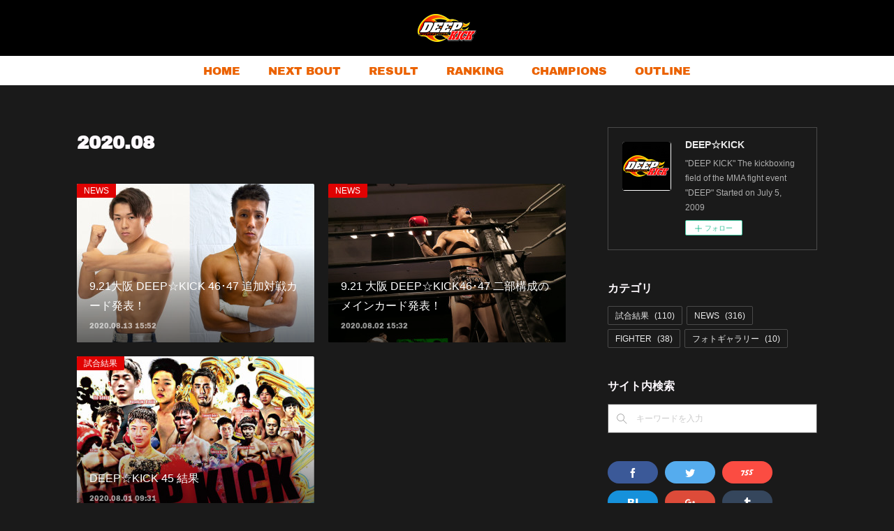

--- FILE ---
content_type: text/html; charset=utf-8
request_url: https://www.deep-kick.com/posts/archives/2020/08
body_size: 22562
content:
<!doctype html>

            <html lang="ja" data-reactroot=""><head><meta charSet="UTF-8"/><meta http-equiv="X-UA-Compatible" content="IE=edge"/><meta name="viewport" content="width=device-width,user-scalable=no,initial-scale=1.0,minimum-scale=1.0,maximum-scale=1.0"/><title data-react-helmet="true">2020年08月の記事一覧 | DEEP☆KICK</title><link data-react-helmet="true" rel="canonical" href="https://www.deep-kick.com/posts/archives/2020/08"/><meta name="description" content="2020年8月の一覧。9.21大阪 DEEP☆KICK 46･47 追加対戦カード発表！ - 　9月21日（月・祝）に泉大津市・テクスピア大阪にて行われる『DEEP☆KICK 46･47』の追加カードが発表された。　まずは「DEEP☆KICK 46」、シュートボクシングで活躍中の魁斗(立志會舘)が地元・大阪で行われるDEEP☆KICKへの初参戦が決定した。魁斗は現在9戦8勝1敗、今年2月に行われた「SHOOT BOXING 2020 act.1」で笠原友希（シーザージム）に惜敗するまでは負け無しの8連勝を記録、今回が復帰戦となる。　対するはINNOVATIONフェザー級2位の直也(VERSUS)だ。直也はINNOVATIONを主戦場としながらシュートボクシングにも出場し、17年3月に西日本フェザー級王者、4月には中国で行われたWMCI-1-58kg級タイトルを奪取。RIZINの出場経験もある経験・実績共に豊富なファイター。各団体のトップファイター同士の意地のぶつかり合いが楽しみな一戦となるだろう。"/><meta property="fb:app_id" content="522776621188656"/><meta property="og:url" content="https://www.deep-kick.com/posts/archives/2020/08"/><meta property="og:type" content="website"/><meta property="og:title" content="2020年8月の記事"/><meta property="og:description" content="2020年8月の一覧。9.21大阪 DEEP☆KICK 46･47 追加対戦カード発表！ - 　9月21日（月・祝）に泉大津市・テクスピア大阪にて行われる『DEEP☆KICK 46･47』の追加カードが発表された。　まずは「DEEP☆KICK 46」、シュートボクシングで活躍中の魁斗(立志會舘)が地元・大阪で行われるDEEP☆KICKへの初参戦が決定した。魁斗は現在9戦8勝1敗、今年2月に行われた「SHOOT BOXING 2020 act.1」で笠原友希（シーザージム）に惜敗するまでは負け無しの8連勝を記録、今回が復帰戦となる。　対するはINNOVATIONフェザー級2位の直也(VERSUS)だ。直也はINNOVATIONを主戦場としながらシュートボクシングにも出場し、17年3月に西日本フェザー級王者、4月には中国で行われたWMCI-1-58kg級タイトルを奪取。RIZINの出場経験もある経験・実績共に豊富なファイター。各団体のトップファイター同士の意地のぶつかり合いが楽しみな一戦となるだろう。"/><meta property="og:image" content="https://cdn.amebaowndme.com/madrid-prd/madrid-web/images/sites/482846/12d3028c415303a885e9ea8aec87715f_6d7ce0e5a0b64d373f9b0fa3a5ef190c.jpg"/><meta property="og:site_name" content="DEEP☆KICK"/><meta property="og:locale" content="ja_JP"/><meta name="twitter:card" content="summary"/><meta name="twitter:site" content="@amebaownd"/><meta name="twitter:creator" content="@deep_kick2009"/><meta name="twitter:title" content="2020年8月の記事 | DEEP☆KICK"/><meta name="twitter:description" content="2020年8月の一覧。9.21大阪 DEEP☆KICK 46･47 追加対戦カード発表！ - 　9月21日（月・祝）に泉大津市・テクスピア大阪にて行われる『DEEP☆KICK 46･47』の追加カードが発表された。　まずは「DEEP☆KICK 46」、シュートボクシングで活躍中の魁斗(立志會舘)が地元・大阪で行われるDEEP☆KICKへの初参戦が決定した。魁斗は現在9戦8勝1敗、今年2月に行われた「SHOOT BOXING 2020 act.1」で笠原友希（シーザージム）に惜敗するまでは負け無しの8連勝を記録、今回が復帰戦となる。　対するはINNOVATIONフェザー級2位の直也(VERSUS)だ。直也はINNOVATIONを主戦場としながらシュートボクシングにも出場し、17年3月に西日本フェザー級王者、4月には中国で行われたWMCI-1-58kg級タイトルを奪取。RIZINの出場経験もある経験・実績共に豊富なファイター。各団体のトップファイター同士の意地のぶつかり合いが楽しみな一戦となるだろう。"/><meta name="twitter:image" content="https://cdn.amebaowndme.com/madrid-prd/madrid-web/images/sites/482846/12d3028c415303a885e9ea8aec87715f_6d7ce0e5a0b64d373f9b0fa3a5ef190c.jpg"/><link rel="alternate" type="application/rss+xml" title="DEEP☆KICK" href="https://www.deep-kick.com/rss.xml"/><link rel="alternate" type="application/atom+xml" title="DEEP☆KICK" href="https://www.deep-kick.com/atom.xml"/><link rel="sitemap" type="application/xml" title="Sitemap" href="/sitemap.xml"/><link href="https://static.amebaowndme.com/madrid-frontend/css/user.min-a66be375c.css" rel="stylesheet" type="text/css"/><link href="https://static.amebaowndme.com/madrid-frontend/css/spune/index.min-a66be375c.css" rel="stylesheet" type="text/css"/><link rel="icon" href="https://cdn.amebaowndme.com/madrid-prd/madrid-web/images/sites/482846/78fd37e473f0c6e977a2af8d3ea408e3_fb76de99c195baa134ad5dfbf49a687e.png?width=32&amp;height=32"/><link rel="apple-touch-icon" href="https://cdn.amebaowndme.com/madrid-prd/madrid-web/images/sites/482846/78fd37e473f0c6e977a2af8d3ea408e3_fb76de99c195baa134ad5dfbf49a687e.png?width=180&amp;height=180"/><style id="site-colors" charSet="UTF-8">.u-nav-clr {
  color: #eb6200;
}
.u-nav-bdr-clr {
  border-color: #eb6200;
}
.u-nav-bg-clr {
  background-color: #000000;
}
.u-nav-bg-bdr-clr {
  border-color: #000000;
}
.u-site-clr {
  color: #ffffff;
}
.u-base-bg-clr {
  background-color: #1a1a1a;
}
.u-btn-clr {
  color: #ffffff;
}
.u-btn-clr:hover,
.u-btn-clr--active {
  color: rgba(255,255,255, 0.7);
}
.u-btn-clr--disabled,
.u-btn-clr:disabled {
  color: rgba(255,255,255, 0.5);
}
.u-btn-bdr-clr {
  border-color: #111111;
}
.u-btn-bdr-clr:hover,
.u-btn-bdr-clr--active {
  border-color: rgba(17,17,17, 0.7);
}
.u-btn-bdr-clr--disabled,
.u-btn-bdr-clr:disabled {
  border-color: rgba(17,17,17, 0.5);
}
.u-btn-bg-clr {
  background-color: #111111;
}
.u-btn-bg-clr:hover,
.u-btn-bg-clr--active {
  background-color: rgba(17,17,17, 0.7);
}
.u-btn-bg-clr--disabled,
.u-btn-bg-clr:disabled {
  background-color: rgba(17,17,17, 0.5);
}
.u-txt-clr {
  color: #ebebeb;
}
.u-txt-clr--lv1 {
  color: rgba(235,235,235, 0.7);
}
.u-txt-clr--lv2 {
  color: rgba(235,235,235, 0.5);
}
.u-txt-clr--lv3 {
  color: rgba(235,235,235, 0.3);
}
.u-txt-bg-clr {
  background-color: #171717;
}
.u-lnk-clr,
.u-clr-area a {
  color: #f2880f;
}
.u-lnk-clr:visited,
.u-clr-area a:visited {
  color: rgba(242,136,15, 0.7);
}
.u-lnk-clr:hover,
.u-clr-area a:hover {
  color: rgba(242,136,15, 0.5);
}
.u-ttl-blk-clr {
  color: #fffaff;
}
.u-ttl-blk-bdr-clr {
  border-color: #fffaff;
}
.u-ttl-blk-bdr-clr--lv1 {
  border-color: #333233;
}
.u-bdr-clr {
  border-color: #4a4a4a;
}
.u-acnt-bdr-clr {
  border-color: #e00202;
}
.u-acnt-bg-clr {
  background-color: #e00202;
}
body {
  background-color: #1a1a1a;
}
blockquote {
  color: rgba(235,235,235, 0.7);
  border-left-color: #4a4a4a;
};</style><style id="user-css" charSet="UTF-8">/**
 * @media all
 * 全体に適用したいCSSを記述してください。
 */
/*
.btn__item {
  border-radius: 24px;
}
*/

a[href*="5847540"] time {
display: none;
};</style><style media="screen and (max-width: 800px)" id="user-sp-css" charSet="UTF-8">/**
 * @media (max-width: 800px)
 * 画面幅が800px以下のスマートフォン、タブレット用のCSSを記述してください。
 */
/*
.btn__item {
  border-radius: 24px;
}
*/;</style><script>
              (function(i,s,o,g,r,a,m){i['GoogleAnalyticsObject']=r;i[r]=i[r]||function(){
              (i[r].q=i[r].q||[]).push(arguments)},i[r].l=1*new Date();a=s.createElement(o),
              m=s.getElementsByTagName(o)[0];a.async=1;a.src=g;m.parentNode.insertBefore(a,m)
              })(window,document,'script','//www.google-analytics.com/analytics.js','ga');
            </script></head><body id="mdrd-a66be375c" class="u-txt-clr u-base-bg-clr theme-spune plan-premium hide-owndbar "><noscript><iframe src="//www.googletagmanager.com/ns.html?id=GTM-PXK9MM" height="0" width="0" style="display:none;visibility:hidden"></iframe></noscript><script>
            (function(w,d,s,l,i){w[l]=w[l]||[];w[l].push({'gtm.start':
            new Date().getTime(),event:'gtm.js'});var f=d.getElementsByTagName(s)[0],
            j=d.createElement(s),dl=l!='dataLayer'?'&l='+l:'';j.async=true;j.src=
            '//www.googletagmanager.com/gtm.js?id='+i+dl;f.parentNode.insertBefore(j,f);
            })(window,document, 'script', 'dataLayer', 'GTM-PXK9MM');
            </script><div id="content"><div class="page " data-reactroot=""><div class="page__outer"><div class="page__inner u-base-bg-clr"><header class="page__header header"><div class="header__inner"><div class="header__logo header-logo u-nav-bg-clr"><div><img alt=""/></div></div><nav role="navigation" class="global-nav__outer"><div class="global-nav"><div class="global-nav__inner"><ul class="global-nav__list u-font"><li class="global-nav__item "><a target="" class="u-nav-clr" href="/">HOME</a></li><li class="global-nav__item "><a target="" class="u-nav-clr" href="/pages/1963615/nextbout">NEXT BOUT</a></li><li class="global-nav__item "><a target="" class="u-nav-clr" href="/pages/1930146/result">RESULT</a></li><li class="global-nav__item "><a target="" class="u-nav-clr" href="/pages/1930148/ranking">RANKING</a></li><li class="global-nav__item "><a target="" class="u-nav-clr" href="/pages/1930147/champions">CHAMPIONS</a></li><li class="global-nav__item "><a target="" class="u-nav-clr" href="/pages/1930149/outline">OUTLINE</a></li></ul></div><div class="global-nav__more"><div class="header__icon header-icon"><span class="header-icon__item u-nav-bdr-clr"></span><span class="header-icon__item u-nav-bdr-clr"></span></div></div></div></nav></div></header><div class="page__container page-container"><div class="page-container-inner"><div class="page-container__main"><div class="page__main--outer"><div role="main" class="page__main page__main--archive"><div class="grid grid--m"><div class="col1-1 col1-1--gtr-m column"><div class="block__outer"><div><div class="heading-lv1 u-font"><h1 class="heading-lv1__text u-ttl-blk-clr">2020<!-- -->.<!-- -->08</h1></div></div></div></div></div><div class="grid grid--m"><div class="col1-1 col1-1--gtr-m column"><div class="block__outer"><div class="blog-list blog-list--main blog-list--grid blog-list--recent"><article class="blog-item--index0 blog-list__item blog-item"><div class="blog-item__inner"><div class="blog-item__category blog-category u-acnt-bg-clr"><a href="/posts/categories/1233393">NEWS</a></div><a class="blog-item__content" href="/posts/9445827"><div class="blog-item__img"><div><div><img alt=""/></div></div></div><div class="blog-item__body blog-body"><div class="blog-item__title blog-title"><div class="blog-title__text"><div>9.21大阪 DEEP☆KICK 46･47 追加対戦カード発表！</div></div></div><div class="blog-item__date u-font"><time class="" dateTime="2020-08-13T15:52:53Z">2020.08.13 15:52</time></div></div></a></div></article><article class="blog-item--index1 blog-list__item blog-item"><div class="blog-item__inner"><div class="blog-item__category blog-category u-acnt-bg-clr"><a href="/posts/categories/1233393">NEWS</a></div><a class="blog-item__content" href="/posts/9261227"><div class="blog-item__img"><div><div><img alt=""/></div></div></div><div class="blog-item__body blog-body"><div class="blog-item__title blog-title"><div class="blog-title__text"><div>9.21 大阪 DEEP☆KICK46･47 二部構成のメインカード発表！</div></div></div><div class="blog-item__date u-font"><time class="" dateTime="2020-08-02T15:32:07Z">2020.08.02 15:32</time></div></div></a></div></article><article class="blog-item--index2 blog-list__item blog-item"><div class="blog-item__inner"><div class="blog-item__category blog-category u-acnt-bg-clr"><a href="/posts/categories/1233394">試合結果</a></div><a class="blog-item__content" href="/posts/9226021"><div class="blog-item__img"><div><div><img alt=""/></div></div></div><div class="blog-item__body blog-body"><div class="blog-item__title blog-title"><div class="blog-title__text"><div>DEEP☆KICK 45 結果</div></div></div><div class="blog-item__date u-font"><time class="" dateTime="2020-08-01T09:31:53Z">2020.08.01 09:31</time></div></div></a></div></article></div><div><div class="pagination pagination--type02"><ul class="pagination__list"><li class="pagination__item pagination__item--first "><a class="u-txt-clr" href="/posts/archives/2020/08/page/1?type=grid"><span aria-hidden="true" class="icon icon--disclosure-double-l2"></span></a></li><li class="pagination__item pagination__item--prev pagination__item--hide"><a class="u-txt-clr" href="/posts/archives/2020/08/page/-1?type=grid"><span aria-hidden="true" class="icon icon--disclosure-l2"></span></a></li><li class="pagination__item pagination__item--next pagination__item--hide"><a class="u-txt-clr" href="/posts/archives/2020/08/page/1?type=grid"><span aria-hidden="true" class="icon icon--disclosure-r2"></span></a></li><li class="pagination__item pagination__item--last "><a class="u-txt-clr" href="/posts/archives/2020/08/page/undefined?type=grid"><span aria-hidden="true" class="icon icon--disclosure-double-r2"></span></a></li></ul></div></div></div></div></div></div></div></div><aside class="page-container__side page-container__side--east"><div class="complementary-outer complementary-outer--slot11"><div class="complementary complementary--siteFollow complementary--sidebar"><div class="block-type--siteFollow"><div class="site-follow u-bdr-clr"><div class="site-follow__img"><div><img alt=""/></div></div><div class="site-follow__body"><p class="site-follow__title u-txt-clr"><span class="site-follow__title-inner ">DEEP☆KICK</span></p><p class="site-follow__text u-txt-clr u-txt-clr--lv1">&quot;DEEP KICK&quot;
The kickboxing field of the MMA fight event &quot;DEEP&quot;
Started on July 5, 2009</p><div class="site-follow__btn-outer"><button class="site-follow__btn site-follow__btn--yet"><div class="site-follow__btn-text"><span aria-hidden="true" class="site-follow__icon icon icon--plus"></span>フォロー</div></button></div></div></div></div></div><div class="complementary complementary--postsCategory complementary--sidebar"><div class="block-type--postsCategory"></div></div><div class="complementary complementary--keywordSearch complementary--sidebar"><div class="block-type--keywordSearch"><div class="block-type--keyword-search"><h4 class="complementary__heading u-ttl-blk-clr u-font">サイト内検索</h4><div class="keyword-search u-bdr-clr"><form action="" name="keywordSearchForm0" novalidate=""><label for="keyword-search-0" aria-hidden="true" class="keyword-search__icon icon icon--search3"></label><input type="search" id="keyword-search-0" placeholder="キーワードを入力" name="keyword" maxLength="100" class="keyword-search__input"/></form></div></div></div></div><div class="complementary complementary--shareButton complementary--sidebar"><div class="block-type--shareButton"><div class="share share--filled share--filled-7"><button class="share__btn--facebook share__btn share__btn--filled"><span aria-hidden="true" class="icon--facebook icon"></span></button><button class="share__btn--twitter share__btn share__btn--filled"><span aria-hidden="true" class="icon--twitter icon"></span></button><button class="share__btn--nanagogo share__btn share__btn--filled"><span aria-hidden="true" class="icon--nanagogo icon"></span></button><button class="share__btn--hatenabookmark share__btn share__btn--filled"><span aria-hidden="true" class="icon--hatenabookmark icon"></span></button><button class="share__btn--googleplus share__btn share__btn--filled"><span aria-hidden="true" class="icon--googleplus icon"></span></button><button class="share__btn--tumblr share__btn share__btn--filled"><span aria-hidden="true" class="icon--tumblr icon"></span></button></div></div></div><div class="complementary complementary--facebook complementary--sidebar"><div class="block-type--facebook"><div class="facebook"></div></div></div><div class="complementary complementary--twitter complementary--sidebar"><div class="block-type--twitter"><div class="twitter"></div></div></div><div class="complementary complementary--divider complementary--sidebar"><div class="block-type--divider"><hr class="divider u-bdr-clr"/></div></div><div class="complementary complementary--text complementary--sidebar"><div class="block-type--text"><div style="position:relative" class="block__outer block__outer--base u-clr-area"><div style="position:relative" class="block"><div style="position:relative" class="block__inner"><div class="block-txt txt txt--s u-txt-clr"><h3 style="text-align: center;">Sponsor</h3></div></div></div></div></div></div><div class="complementary complementary--image complementary--sidebar"><div class="block-type--image"><div class="img img__item--center img__item--fit"><div><img alt=""/></div></div></div></div><div class="complementary complementary--image complementary--sidebar"><div class="block-type--image"><div class="img img__item--center img__item--fit"><div><img alt=""/></div></div></div></div><div class="complementary complementary--image complementary--sidebar"><div class="block-type--image"><div class="img img__item--center img__item--fit"><div><img alt=""/></div></div></div></div><div class="complementary complementary--image complementary--sidebar"><div class="block-type--image"><div class="img img__item--center img__item--fit"><div><img alt=""/></div></div></div></div><div class="complementary complementary--divider complementary--sidebar"><div class="block-type--divider"><hr class="divider u-bdr-clr"/></div></div><div class="complementary complementary--text complementary--sidebar"><div class="block-type--text"><div style="position:relative" class="block__outer block__outer--base u-clr-area"><div style="position:relative" class="block"><div style="position:relative" class="block__inner"><div class="block-txt txt txt--s u-txt-clr"><h3 style="text-align: center;">DEEP☆KICK Goods shop</h3><p><br></p></div></div></div></div></div></div><div class="complementary complementary--image complementary--sidebar"><div class="block-type--image"><div class="img img__item--center img__item--fit"><div><img alt=""/></div></div></div></div><div class="complementary complementary--divider complementary--sidebar"><div class="block-type--divider"><hr class="divider u-bdr-clr"/></div></div><div class="complementary complementary--text complementary--sidebar"><div class="block-type--text"><div style="position:relative" class="block__outer block__outer--base u-clr-area"><div style="position:relative" class="block"><div style="position:relative" class="block__inner"><div class="block-txt txt txt--s u-txt-clr"><h3 style="text-align: center;">Alliance</h3></div></div></div></div></div></div><div class="complementary complementary--image complementary--sidebar"><div class="block-type--image"><div class="img img__item--center img__item--fit"><div><img alt=""/></div></div></div></div><div class="complementary complementary--image complementary--sidebar"><div class="block-type--image"><div class="img img__item--center img__item--fit"><div><img alt=""/></div></div></div></div><div class="complementary complementary--image complementary--sidebar"><div class="block-type--image"><div class="img img__item--center img__item--fit"><div><img alt=""/></div></div></div></div><div class="complementary complementary--image complementary--sidebar"><div class="block-type--image"><div class="img img__item--center img__item--fit"><div><img alt=""/></div></div></div></div><div class="pswp" tabindex="-1" role="dialog" aria-hidden="true"><div class="pswp__bg"></div><div class="pswp__scroll-wrap"><div class="pswp__container"><div class="pswp__item"></div><div class="pswp__item"></div><div class="pswp__item"></div></div><div class="pswp__ui pswp__ui--hidden"><div class="pswp__top-bar"><div class="pswp__counter"></div><button class="pswp__button pswp__button--close" title="Close (Esc)"></button><button class="pswp__button pswp__button--share" title="Share"></button><button class="pswp__button pswp__button--fs" title="Toggle fullscreen"></button><button class="pswp__button pswp__button--zoom" title="Zoom in/out"></button><div class="pswp__preloader"><div class="pswp__preloader__icn"><div class="pswp__preloader__cut"><div class="pswp__preloader__donut"></div></div></div></div></div><div class="pswp__share-modal pswp__share-modal--hidden pswp__single-tap"><div class="pswp__share-tooltip"></div></div><div class="pswp__button pswp__button--close pswp__close"><span class="pswp__close__item pswp__close"></span><span class="pswp__close__item pswp__close"></span></div><div class="pswp__bottom-bar"><button class="pswp__button pswp__button--arrow--left js-lightbox-arrow" title="Previous (arrow left)"></button><button class="pswp__button pswp__button--arrow--right js-lightbox-arrow" title="Next (arrow right)"></button></div><div class=""><div class="pswp__caption"><div class="pswp__caption"></div><div class="pswp__caption__link"><a class="js-link"></a></div></div></div></div></div></div></div></aside></div></div><footer role="contentinfo" class="page__footer footer" style="opacity:1 !important;visibility:visible !important;text-indent:0 !important;overflow:visible !important;position:static !important"><div class="footer__inner u-bdr-clr " style="opacity:1 !important;visibility:visible !important;text-indent:0 !important;overflow:visible !important;display:block !important;transform:none !important"><div class="footer__item u-bdr-clr" style="opacity:1 !important;visibility:visible !important;text-indent:0 !important;overflow:visible !important;display:block !important;transform:none !important"><p class="footer__copyright u-font"><small class="u-txt-clr u-txt-clr--lv2 u-font" style="color:rgba(235,235,235, 0.5) !important">Copyright ⓒ 2009 deepkick. All Rights Reserved.</small></p></div></div></footer></div></div><div class="toast"></div></div></div><script charSet="UTF-8">window.mdrdEnv="prd";</script><script charSet="UTF-8">window.INITIAL_STATE={"authenticate":{"authCheckCompleted":false,"isAuthorized":false},"blogPostReblogs":{},"category":{},"currentSite":{"fetching":false,"status":null,"site":{}},"shopCategory":{},"categories":{},"notifications":{},"page":{},"paginationTitle":{},"postArchives":{},"postComments":{"submitting":false,"postStatus":null},"postDetail":{},"postList":{"postList-limit:12-page:1-siteId:482846-yearMonth:202008":{"fetching":false,"loaded":true,"meta":{"code":200,"pagination":{"total":3,"offset":0,"limit":12,"cursors":{"after":"","before":""}}},"data":[{"id":"9445827","userId":"634106","siteId":"482846","status":"publish","title":"9.21大阪 DEEP☆KICK 46･47 追加対戦カード発表！","contents":[{"type":"text","format":"html","value":"\u003Cp class=\"\"\u003E　9月21日（月・祝）に泉大津市・テクスピア大阪にて行われる『DEEP☆KICK 46･47』の追加カードが発表された。\u003C\u002Fp\u003E\u003Cp class=\"\"\u003E\u003Cbr\u003E\u003C\u002Fp\u003E\u003Cp class=\"\"\u003E　まずは「DEEP☆KICK 46」、シュートボクシングで活躍中の魁斗(立志會舘)が地元・大阪で行われるDEEP☆KICKへの初参戦が決定した。魁斗は現在9戦8勝1敗、今年2月に行われた「SHOOT BOXING 2020 act.1」で笠原友希（シーザージム）に惜敗するまでは負け無しの8連勝を記録、今回が復帰戦となる。\u003C\u002Fp\u003E\u003Cp class=\"\"\u003E　対するはINNOVATIONフェザー級2位の直也(VERSUS)だ。直也はINNOVATIONを主戦場としながらシュートボクシングにも出場し、17年3月に西日本フェザー級王者、4月には中国で行われたWMCI-1-58kg級タイトルを奪取。RIZINの出場経験もある経験・実績共に豊富なファイター。各団体のトップファイター同士の意地のぶつかり合いが楽しみな一戦となるだろう。\u003C\u002Fp\u003E"},{"type":"image","fit":true,"scale":1,"align":"","url":"https:\u002F\u002Fcdn.amebaowndme.com\u002Fmadrid-prd\u002Fmadrid-web\u002Fimages\u002Fsites\u002F482846\u002F12d3028c415303a885e9ea8aec87715f_6d7ce0e5a0b64d373f9b0fa3a5ef190c.jpg","link":"","width":2000,"height":1500,"target":"_self"},{"type":"text","format":"html","value":"\u003Cp class=\"\"\u003E　後半の「DEEP☆KICK 47」では今回も神童・那須川天心が率いる「TEPPEN GYM」からの刺客が送り込まれた。まず1人目、先日発表されたDEEP☆KICK-53kg王座決定トーナメント決勝に出場する寺山遼牙に加え、連続KO勝ちで波に乗っている大石健作(TEPPEN GYM)が出場する。大石は関西出身、日本拳法をバックボーンにパンチは一撃KO必須の威力を持っている。\u003C\u002Fp\u003E\u003Cp class=\"\"\u003E　対するは拓磨(teamBonds)。パンチをもらっても引かずに前に出て相手を削っていくタイプ。5勝のうち4KOとKO率も非常に高く、KO決着必須の激しい殴りあいが期待される。\u003C\u002Fp\u003E"},{"type":"image","fit":true,"scale":1,"align":"","url":"https:\u002F\u002Fcdn.amebaowndme.com\u002Fmadrid-prd\u002Fmadrid-web\u002Fimages\u002Fsites\u002F482846\u002Fa6176a20582b433277ae028026c4922f_dfbfa1aa5639d46adc58770cc1a66367.jpg","link":"","width":2000,"height":1500,"target":"_self"},{"type":"text","format":"html","value":"\u003Cp class=\"\"\u003E　2人目は「DEEP☆KICK 41」にて今回のDEEP☆KICK-63kg王座決定トーナメント決勝に出場する山畑雄摩（NJKF心将塾）に敗れた庄司啓馬(TEPPEN GYM)が大阪での嫌な思い出を払拭するため、再度DEEP☆KICKのリングに舞い戻ってきた。\u003C\u002Fp\u003E\u003Cp class=\"\"\u003E　対するは有馬伶弐(team Vertigo)。今回がプロデビュー戦ながらもアマチュア時代はフルコンタクト空手で数々の優勝経歴があり、K-1アマチュアのAクラスでも完勝している。庄司が大阪で忘れたものを取り返すのか、有馬がプロでも通用することを証明できるのか、互いの気持ちがぶつかる1戦となる。\u003C\u002Fp\u003E"},{"type":"image","fit":true,"scale":1,"align":"","url":"https:\u002F\u002Fcdn.amebaowndme.com\u002Fmadrid-prd\u002Fmadrid-web\u002Fimages\u002Fsites\u002F482846\u002F6b2eaf57ce9a3bd04f4329522e37cef2_609cfb72d7e6ef6b4ed12296b70b3a52.jpg","link":"","width":2000,"height":1500,"target":"_self"},{"type":"text","format":"html","value":"\u003Cp class=\"\"\u003E　他にも、両大会ともに若手育成のファイトも発表された。「DEEP☆KICK 46」では丈一郎(真門伊藤道場)VS 匠朗(KSS健生館)\u003C\u002Fp\u003E"},{"type":"image","fit":true,"scale":1,"align":"","url":"https:\u002F\u002Fcdn.amebaowndme.com\u002Fmadrid-prd\u002Fmadrid-web\u002Fimages\u002Fsites\u002F482846\u002F5e586ac7863e1114099268733b09c0e9_cec2af0f875295de620ce075e2743e65.jpg","link":"","width":2000,"height":1500,"target":"_self"},{"type":"text","format":"html","value":"\u003Cp class=\"\"\u003E中澤友(魁塾 ビンチェレあべの)VS 障子覚司 (NJKF誠輪ジム)\u003Cbr\u003E\u003C\u002Fp\u003E"},{"type":"image","fit":true,"scale":1,"align":"","url":"https:\u002F\u002Fcdn.amebaowndme.com\u002Fmadrid-prd\u002Fmadrid-web\u002Fimages\u002Fsites\u002F482846\u002Fd36713095f83fddd88f71c11be14e509_21bc3679776db61f711977ccbf3978da.jpg","link":"","width":2000,"height":1500,"target":"_self"},{"type":"text","format":"html","value":"\u003Cp class=\"\"\u003E「DEEP☆KICK 47」では堀本晴天(魁塾 中川道場)VS 将三(team SHOW TIME)\u003C\u002Fp\u003E"},{"type":"image","fit":true,"scale":1,"align":"","url":"https:\u002F\u002Fcdn.amebaowndme.com\u002Fmadrid-prd\u002Fmadrid-web\u002Fimages\u002Fsites\u002F482846\u002Feb292d56b8e979b116c89aae074cee0b_3141496bd6cc43e1dbeae50efe1783c1.jpg","link":"","width":2000,"height":1500,"target":"_self"},{"type":"text","format":"html","value":"\u003Cp class=\"\"\u003E宮城政之(teamBonds)VS ピッグベアキャット心(魁塾 京都)が決定した。\u003C\u002Fp\u003E"},{"type":"image","fit":true,"scale":1,"align":"","url":"https:\u002F\u002Fcdn.amebaowndme.com\u002Fmadrid-prd\u002Fmadrid-web\u002Fimages\u002Fsites\u002F482846\u002Fe6cb8ba55eaca7e4ec63add436515b5a_563364470bc84cbe2b2d1a00178ccb94.jpg","link":"","width":2000,"height":1500,"target":"_self"},{"type":"text","format":"html","value":"\u003Cp class=\"\"\u003E\u003Cbr\u003E\u003C\u002Fp\u003E\u003Cp\u003E〈追加カード〉\u003C\u002Fp\u003E\u003Cp\u003E\u003Cbr\u003E\u003C\u002Fp\u003E\u003Cp\u003E◎DEEP☆KICK 46\u003C\u002Fp\u003E\u003Cp class=\"\"\u003E\u003Cbr\u003E\u003C\u002Fp\u003E\u003Cp\u003E▼DEEP☆KICK-57.5kg契約 3分3R \u003C\u002Fp\u003E\u003Cp class=\"\"\u003E　魁斗 (立志會舘)\u003C\u002Fp\u003E\u003Cp class=\"\"\u003E　直也 (VERSUS)\u003C\u002Fp\u003E\u003Cp\u003E\u003Cbr\u003E\u003C\u002Fp\u003E\u003Cp\u003E▼DEEP☆KICK-55kg契約 3分3R \u003C\u002Fp\u003E\u003Cp class=\"\"\u003E　丈一郎 (真門伊藤道場)\u003C\u002Fp\u003E\u003Cp class=\"\"\u003E　匠朗 (KSS健生館)\u003C\u002Fp\u003E\u003Cp\u003E\u003Cbr\u003E\u003C\u002Fp\u003E\u003Cp\u003E▼DEEP☆KICK-65kg契約 3分3R \u003C\u002Fp\u003E\u003Cp\u003E　中澤友 (魁塾 ビンチェレあべの)\u003C\u002Fp\u003E\u003Cp\u003E　障子覚司 (NJKF誠輪ジム)\u003C\u002Fp\u003E\u003Cp\u003E\u003Cbr\u003E\u003C\u002Fp\u003E\u003Cp\u003E\u003Cbr\u003E\u003C\u002Fp\u003E\u003Cp class=\"\"\u003E◎DEEP☆KICK 47\u003C\u002Fp\u003E\u003Cp\u003E\u003Cbr\u003E\u003C\u002Fp\u003E\u003Cp class=\"\"\u003E▼DEEP☆KICK-63kg契約 3分3R \u003C\u002Fp\u003E\u003Cp\u003E　拓磨 (teamBonds)\u003C\u002Fp\u003E\u003Cp\u003E　大石健作 (TEPPEN GYM)\u003C\u002Fp\u003E\u003Cp\u003E\u003Cbr\u003E\u003C\u002Fp\u003E\u003Cp\u003E▼DEEP☆KICK-63kg契約 3分3R \u003C\u002Fp\u003E\u003Cp class=\"\"\u003E　庄司啓馬 (TEPPEN GYM)\u003C\u002Fp\u003E\u003Cp class=\"\"\u003E　有馬伶弐 (team Vertigo)\u003C\u002Fp\u003E\u003Cp\u003E\u003Cbr\u003E\u003C\u002Fp\u003E\u003Cp\u003E▼DEEP☆KICK-55kg契約 3分3R \u003C\u002Fp\u003E\u003Cp\u003E　堀本晴天 (魁塾 中川道場)\u003C\u002Fp\u003E\u003Cp\u003E　将三 (team SHOW TIME) \u003C\u002Fp\u003E\u003Cp\u003E\u003Cbr\u003E\u003C\u002Fp\u003E\u003Cp class=\"\"\u003E▼DEEP☆KICK-100kg契約 3分3R \u003C\u002Fp\u003E\u003Cp\u003E　宮城政之 (teamBonds) \u003C\u002Fp\u003E\u003Cp\u003E　ピッグベアキャット心 (魁塾 京都)\u003C\u002Fp\u003E\u003Cp\u003E\u003Cbr\u003E\u003C\u002Fp\u003E\u003Cp\u003E\u003Cbr\u003E\u003C\u002Fp\u003E\u003Cp\u003E〈既報カード〉\u003C\u002Fp\u003E\u003Cp\u003E\u003Cbr\u003E\u003C\u002Fp\u003E\u003Cp\u003E◎DEEP☆KICK 46\u003C\u002Fp\u003E\u003Cp class=\"\"\u003E\u003Cbr\u003E\u003C\u002Fp\u003E\u003Cp\u003E▼DEEP☆KICK-63kg王座決定トーナメント決勝 3分3R　延長1R \u003C\u002Fp\u003E\u003Cp\u003E　山畑雄摩 (NJKF心将塾)\u003C\u002Fp\u003E\u003Cp class=\"\"\u003E　海月 (D.O.T)\u003C\u002Fp\u003E\u003Cp\u003E\u003Cbr\u003E\u003C\u002Fp\u003E\u003Cp\u003E\u003Cbr\u003E\u003C\u002Fp\u003E\u003Cp\u003E◎DEEP☆KICK 47\u003C\u002Fp\u003E\u003Cp\u003E\u003Cbr\u003E\u003C\u002Fp\u003E\u003Cp\u003E▼DEEP☆KICK-53kg王座決定トーナメント決勝 3分3R　延長1R \u003C\u002Fp\u003E\u003Cp\u003E　HΛL (OISHIGYM)\u003C\u002Fp\u003E\u003Cp\u003E　寺山遼冴 (TEPPEN GYM)\u003C\u002Fp\u003E"},{"type":"divider"},{"type":"text","format":"html","value":"\u003Ch1 class=\"\"\u003E\u003Cb\u003E◎DEEP☆KICK 46\u003C\u002Fb\u003E\u003C\u002Fh1\u003E\u003Ch2\u003E\u003Cb class=\"\"\u003E2020年 9月21日（月・祝）\u003Cbr\u003E泉大津市・テクスピア大阪\u003Cbr\u003EOPEN 11:30 \u002F START 12:00\u003C\u002Fb\u003E\u003C\u002Fh2\u003E\u003Ch1\u003E\u003Cb\u003E◎DEEP☆KICK 47\u003C\u002Fb\u003E\u003C\u002Fh1\u003E\u003Ch2\u003E\u003Cb\u003E同日開催\u003Cbr\u003EOPEN 16:00 \u002F START 16:30\u003C\u002Fb\u003E\u003C\u002Fh2\u003E\u003Cp\u003E\u003Cbr\u003E\u003C\u002Fp\u003E\u003Cp\u003E〈会場アクセス〉\u003C\u002Fp\u003E\u003Cp\u003E〒595-0025 大阪府泉大津市旭町２２−４５\u003C\u002Fp\u003E\u003Cp class=\"\"\u003E電話： 0725-31-4402\u003C\u002Fp\u003E\u003Cp class=\"\"\u003E\u003Cbr\u003E\u003C\u002Fp\u003E\u003Cp\u003E〈チケット〉\u003C\u002Fp\u003E\u003Cp class=\"\"\u003EVIP席 ￥15,000　S席 ￥8,000　A席 ￥6,000\u003C\u002Fp\u003E\u003Cp\u003E※当日券は￥1,000UP\u003C\u002Fp\u003E\u003Cp\u003E※一部、二部チケット別料金（全席入替制）\u003C\u002Fp\u003E\u003Cp\u003E\u003Cbr\u003E\u003C\u002Fp\u003E\u003Cp\u003E〈チケット販売〉\u003C\u002Fp\u003E\u003Cp\u003EDEEP☆KICK実行委員会（TEL 06-6754-8588）\u003C\u002Fp\u003E\u003Cp class=\"\"\u003Eまたは出場選手および所属ジム\u003C\u002Fp\u003E\u003Cp\u003E\u003Cbr\u003E\u003C\u002Fp\u003E\u003Cp\u003E〈問い合わせ〉\u003C\u002Fp\u003E\u003Cp\u003EDEEP☆KICK実行委員会（TEL 06-6754-8588）\u003C\u002Fp\u003E\u003Cp\u003Ehttps:\u002F\u002Fwww.deep-kick.com\u003C\u002Fp\u003E"}],"urlPath":"","publishedUrl":"https:\u002F\u002Fwww.deep-kick.com\u002Fposts\u002F9445827","ogpDescription":"","ogpImageUrl":"","contentFiltered":"","viewCount":0,"commentCount":0,"reblogCount":0,"prevBlogPost":{"id":"0","title":"","summary":"","imageUrl":"","publishedAt":"0001-01-01T00:00:00Z"},"nextBlogPost":{"id":"0","title":"","summary":"","imageUrl":"","publishedAt":"0001-01-01T00:00:00Z"},"rebloggedPost":false,"blogCategories":[{"id":"1233393","siteId":"482846","label":"NEWS","publishedCount":316,"createdAt":"2018-05-17T14:06:39Z","updatedAt":"2026-01-13T13:55:22Z"}],"user":{"id":"634106","nickname":"DEEPKICK","description":"関西拠点のキックボクシングイベント。\n総合格闘技 \"DEEP\" のキック部門として2009年7月5日に旗揚げ。\n団体の垣根を越えて関西キック界の交流と活性化をはかる。","official":false,"photoUrl":"https:\u002F\u002Fprofile-api.ameba.jp\u002Fv2\u002Fas\u002Fo02ebed0f4aa6f647cb2d41412e741384c56b0dd\u002FprofileImage?cat=300","followingCount":1,"createdAt":"2018-05-16T03:34:01Z","updatedAt":"2026-01-08T13:56:59Z"},"updateUser":{"id":"634106","nickname":"DEEPKICK","description":"関西拠点のキックボクシングイベント。\n総合格闘技 \"DEEP\" のキック部門として2009年7月5日に旗揚げ。\n団体の垣根を越えて関西キック界の交流と活性化をはかる。","official":false,"photoUrl":"https:\u002F\u002Fprofile-api.ameba.jp\u002Fv2\u002Fas\u002Fo02ebed0f4aa6f647cb2d41412e741384c56b0dd\u002FprofileImage?cat=300","followingCount":1,"createdAt":"2018-05-16T03:34:01Z","updatedAt":"2026-01-08T13:56:59Z"},"comments":{"pagination":{"total":0,"offset":0,"limit":3,"cursors":{"after":"","before":""}},"data":[]},"publishedAt":"2020-08-13T15:52:53Z","createdAt":"2020-08-13T15:52:51Z","updatedAt":"2020-10-14T12:37:10Z","version":6},{"id":"9261227","userId":"634106","siteId":"482846","status":"publish","title":"9.21 大阪 DEEP☆KICK46･47 二部構成のメインカード発表！","contents":[{"type":"text","format":"html","value":"\u003Cp\u003E　9月21日(月・祝)に泉大津市・テクスピア大阪にて『DEEP☆KICK 46』及び『DEEP☆KICK 47』の同日二部構成での開催と両大会のメインカードが発表された。\u003C\u002Fp\u003E\u003Cp\u003E\u003Cbr\u003E\u003C\u002Fp\u003E\u003Cp class=\"\"\u003E　前半の「DEEP☆KICK 46」メインを任されたのは7月26日に行われた「DEEP☆KICK 44」にて63kg王座決定トーナメント準決勝を共にKO勝ちでおさめた二人が激突する。\u003C\u002Fp\u003E\u003Cp class=\"\"\u003E　まずはMAランカーの竹市一樹(MA二刃会)をローキックの連打で痛め付けフィニッシュは顔面膝蹴りと壮絶なKO勝ちで決勝に上がった山畑雄磨(NJKF心将塾)が名乗りをあげた。山畑は蹴りに絶大な自信を持っていて決勝でも蹴りまくって倒すと豪語している。\u003C\u002Fp\u003E"},{"type":"image","fit":true,"scale":1,"align":"","url":"https:\u002F\u002Fcdn.amebaowndme.com\u002Fmadrid-prd\u002Fmadrid-web\u002Fimages\u002Fsites\u002F482846\u002Fa16b02aca876ccedb2a4937060de9707_9af398071e995f964b73200edca7d174.jpg","link":"","width":2000,"height":1333,"target":"_self"},{"type":"text","format":"html","value":"\u003Cp class=\"\"\u003E　対するは蹴りの山畑とは対照的、パンチ主体で上がってきた海月(D.O.T)だ。こちらも「DEEP☆KICK 44」でベテランの藤阪弘樹(M-FACTORY)を相手に序盤からダウンを奪って優位にすすめ、2Rでは体力が続かず逆転されるかと思うほど劣性の中、右フック一発で再逆転KO勝利、会場をどよめかせた。山畑の蹴りか海月のパンチか非常に興味深い王座決定戦となる。\u003C\u002Fp\u003E"},{"type":"image","fit":true,"scale":1,"align":"","url":"https:\u002F\u002Fcdn.amebaowndme.com\u002Fmadrid-prd\u002Fmadrid-web\u002Fimages\u002Fsites\u002F482846\u002F0997b048ec32eaa60b395e346d840136_7eddde85f309342a7899fc2c13c2c76a.jpg","link":"","width":2000,"height":1333,"target":"_self"},{"type":"image","fit":true,"scale":1,"align":"","url":"https:\u002F\u002Fcdn.amebaowndme.com\u002Fmadrid-prd\u002Fmadrid-web\u002Fimages\u002Fsites\u002F482846\u002Ff43a4dfd00595ae00665bc73c87e939b_4dc7820b0352a568403c94d3ac0bf9a5.jpg","link":"","width":1333,"height":2000,"target":"_self"},{"type":"text","format":"html","value":"\u003Cp class=\"\"\u003E　後半の「DEEP☆KICK 47」のメインも「DEEP☆KICK 44」で-53kgトーナメント準決勝を勝ち上がった二人の対決となる。当初は王者・滉大 (及川道場)への挑戦権を懸けた戦いであったが滉大がベルト返上を表明したため、急遽-53kg挑戦者決定トーナメントより王座決定トーナメントに変更となった。\u003C\u002Fp\u003E\u003Cp class=\"\"\u003E　王者を懸けた戦いとなったこの試合に、一樹(teamNAOKI)からダウンを奪い決勝へと進んだ名古屋の名門ジム「OHISHIGYM」の刺客・HΛL(OISHIGYM)が登場する。高身長からの打ちおろすパンチはまさに驚異、あどけない顔からは想像もつかないアグレッシブファイトでベルトを狙う。\u003C\u002Fp\u003E"},{"type":"image","fit":true,"scale":1,"align":"","url":"https:\u002F\u002Fcdn.amebaowndme.com\u002Fmadrid-prd\u002Fmadrid-web\u002Fimages\u002Fsites\u002F482846\u002F9a0afd92ddf1cd3bc293dd258cc19717_e940c2995253505e0fa0891e45efbe74.jpg","link":"","width":2000,"height":1333,"target":"_self"},{"type":"text","format":"html","value":"\u003Cp class=\"\"\u003E　対するはRISE王者 寺山ひなたの実弟、寺山遼牙(TEPPENGYM)だ。神童・那須川天心に鍛えられた驚異のフィジカルを武器に準決勝では勇馬 (山口道場)相手に圧勝、フィニッシュは豪快な顔面前蹴りKOで勝ち名乗りをあげた。激戦が予想されるこの試合は両者とも十代、どちらが勝ってもまだまだ成長が期待されるフレッシュな王者が誕生する事となる。\u003C\u002Fp\u003E"},{"type":"image","fit":true,"scale":1,"align":"","url":"https:\u002F\u002Fcdn.amebaowndme.com\u002Fmadrid-prd\u002Fmadrid-web\u002Fimages\u002Fsites\u002F482846\u002F4a1130888a5fac05aa9bc864d992d86f_aeb2c5002c07410f5544baa91cc0d7eb.jpg","link":"","width":2000,"height":1333,"target":"_self"},{"type":"image","fit":true,"scale":1,"align":"","url":"https:\u002F\u002Fcdn.amebaowndme.com\u002Fmadrid-prd\u002Fmadrid-web\u002Fimages\u002Fsites\u002F482846\u002F338ed7fe42de7cf5a92e2462702dcc0b_c98ebee4017e4b751281055500d9ff8a.jpg","link":"","width":1333,"height":2000,"target":"_self"},{"type":"text","format":"html","value":"\u003Cp class=\"\"\u003E\u003Cbr\u003E\u003C\u002Fp\u003E\u003Cp class=\"\"\u003E〈対戦カード〉\u003C\u002Fp\u003E\u003Cp class=\"\"\u003E\u003Cbr\u003E\u003C\u002Fp\u003E\u003Cp\u003E◎DEEP☆KICK 46\u003C\u002Fp\u003E\u003Cp\u003E▼DEEP☆KICK-63kg王座決定トーナメント決勝 3分3R　延長1R \u003C\u002Fp\u003E\u003Cp\u003E　山畑雄摩 (NJKF心将塾)\u003C\u002Fp\u003E\u003Cp class=\"\"\u003E　海月 (D.O.T)\u003C\u002Fp\u003E\u003Cp class=\"\"\u003E\u003Cbr\u003E\u003C\u002Fp\u003E\u003Cp\u003E◎DEEP☆KICK 47\u003C\u002Fp\u003E\u003Cp\u003E▼DEEP☆KICK-53kg王座決定トーナメント決勝 3分3R　延長1R \u003C\u002Fp\u003E\u003Cp\u003E　HΛL (OISHIGYM)\u003C\u002Fp\u003E\u003Cp\u003E　寺山遼牙 (TEPPEN GYM)&nbsp;\u003C\u002Fp\u003E"},{"type":"divider"},{"type":"text","format":"html","value":"\u003Ch1 class=\"\"\u003E\u003Cb\u003E◎DEEP☆KICK 46\u003C\u002Fb\u003E\u003C\u002Fh1\u003E\u003Ch2 class=\"\"\u003E\u003Cb class=\"\"\u003E2020年 9月21日（月・祝）\u003Cbr\u003E泉大津市・テクスピア大阪\u003Cbr\u003EOPEN 11:30 \u002F START 12:00\u003C\u002Fb\u003E\u003C\u002Fh2\u003E\u003Ch1 class=\"\"\u003E\u003Cb\u003E◎DEEP☆KICK 47\u003C\u002Fb\u003E\u003C\u002Fh1\u003E\u003Ch2\u003E\u003Cb\u003E同日開催\u003Cbr\u003EOPEN 16:00 \u002F START 16:30\u003C\u002Fb\u003E\u003C\u002Fh2\u003E\u003Cp\u003E\u003Cbr\u003E\u003C\u002Fp\u003E\u003Cp\u003E〈会場アクセス〉\u003C\u002Fp\u003E\u003Cp\u003E〒595-0025 大阪府泉大津市旭町２２−４５\u003C\u002Fp\u003E\u003Cp class=\"\"\u003E電話： 0725-31-4402\u003C\u002Fp\u003E\u003Cp\u003E\u003Cbr\u003E\u003C\u002Fp\u003E\u003Cp class=\"\"\u003E〈チケット〉\u003C\u002Fp\u003E\u003Cp\u003EVIP席 ￥15,000　S席 ￥8,000　A席 ￥6,000\u003C\u002Fp\u003E\u003Cp class=\"\"\u003E※当日券は￥1,000UP\u003C\u002Fp\u003E\u003Cp class=\"\"\u003E※一部、二部チケット別料金（全席入替制）\u003C\u002Fp\u003E\u003Cp\u003E\u003Cbr\u003E\u003C\u002Fp\u003E\u003Cp\u003E〈チケット販売〉\u003C\u002Fp\u003E\u003Cp\u003EDEEP☆KICK実行委員会（TEL 06-6754-8588）\u003C\u002Fp\u003E\u003Cp\u003Eまたは出場選手および所属ジム\u003C\u002Fp\u003E\u003Cp\u003E\u003Cbr\u003E\u003C\u002Fp\u003E\u003Cp\u003E〈問い合わせ〉\u003C\u002Fp\u003E\u003Cp\u003EDEEP☆KICK実行委員会（TEL 06-6754-8588）\u003C\u002Fp\u003E\u003Cp\u003Ehttps:\u002F\u002Fwww.deep-kick.com\u003C\u002Fp\u003E"}],"urlPath":"","publishedUrl":"https:\u002F\u002Fwww.deep-kick.com\u002Fposts\u002F9261227","ogpDescription":"","ogpImageUrl":"","contentFiltered":"","viewCount":0,"commentCount":0,"reblogCount":0,"prevBlogPost":{"id":"0","title":"","summary":"","imageUrl":"","publishedAt":"0001-01-01T00:00:00Z"},"nextBlogPost":{"id":"0","title":"","summary":"","imageUrl":"","publishedAt":"0001-01-01T00:00:00Z"},"rebloggedPost":false,"blogCategories":[{"id":"1233393","siteId":"482846","label":"NEWS","publishedCount":316,"createdAt":"2018-05-17T14:06:39Z","updatedAt":"2026-01-13T13:55:22Z"}],"user":{"id":"634106","nickname":"DEEPKICK","description":"関西拠点のキックボクシングイベント。\n総合格闘技 \"DEEP\" のキック部門として2009年7月5日に旗揚げ。\n団体の垣根を越えて関西キック界の交流と活性化をはかる。","official":false,"photoUrl":"https:\u002F\u002Fprofile-api.ameba.jp\u002Fv2\u002Fas\u002Fo02ebed0f4aa6f647cb2d41412e741384c56b0dd\u002FprofileImage?cat=300","followingCount":1,"createdAt":"2018-05-16T03:34:01Z","updatedAt":"2026-01-08T13:56:59Z"},"updateUser":{"id":"634106","nickname":"DEEPKICK","description":"関西拠点のキックボクシングイベント。\n総合格闘技 \"DEEP\" のキック部門として2009年7月5日に旗揚げ。\n団体の垣根を越えて関西キック界の交流と活性化をはかる。","official":false,"photoUrl":"https:\u002F\u002Fprofile-api.ameba.jp\u002Fv2\u002Fas\u002Fo02ebed0f4aa6f647cb2d41412e741384c56b0dd\u002FprofileImage?cat=300","followingCount":1,"createdAt":"2018-05-16T03:34:01Z","updatedAt":"2026-01-08T13:56:59Z"},"comments":{"pagination":{"total":0,"offset":0,"limit":3,"cursors":{"after":"","before":""}},"data":[]},"publishedAt":"2020-08-02T15:32:07Z","createdAt":"2020-08-02T15:32:06Z","updatedAt":"2020-08-03T01:09:18Z","version":2},{"id":"9226021","userId":"634106","siteId":"482846","status":"publish","title":"DEEP☆KICK 45 結果","contents":[{"type":"image","fit":true,"scale":0,"align":"","url":"https:\u002F\u002Fcdn.amebaowndme.com\u002Fmadrid-prd\u002Fmadrid-web\u002Fimages\u002Fsites\u002F482846\u002F66f580a5094a7076f6d84abe6ecf2a17_b9911ed501ff073285b1e01638de022f.jpg","link":"","width":1076,"height":1521,"target":"_blank"},{"type":"text","format":"html","value":"\u003Cp class=\"\"\u003E　熱戦の連続だ。第1部のDEEP☆KICK44終了から小１時間、「DEEP☆KICK 45」は同じテクスピア大阪で開催された。コロナ禍の中，DEEP☆KICKは2大会を中止せざるをえなかった。DEEP☆KICK44同様、このDEEP☆KICK45も中止になった2大会からスライドされたマッチメークも多く、出場選手たちはたまりにたまった鬱憤をリング上で一気に晴らした格好だ。\u003C\u002Fp\u003E\u003Cp class=\"\"\u003E　来る9月21日も今回同様2部構成として、「DEEP☆KICK 46」と「DEEP☆KICK 47」が予定されている。この大会では今回行われた各階級のトーナメント決勝が行われる。\u003C\u002Fp\u003E\u003Cp style=\"text-align: right;\" class=\"\"\u003E（文・布施鋼治\u002F写真・石本文子）\u003C\u002Fp\u003E\u003Cp class=\"\"\u003E\u003Cbr\u003E\u003C\u002Fp\u003E\u003Cp style=\"text-align: center;\"\u003Eメインイベント DEEP☆KICK-57.5kg 挑戦者決定トーナメント準決勝\u003C\u002Fp\u003E\u003Cp style=\"text-align: center;\"\u003E篤椰 VS 山田直樹\u003C\u002Fp\u003E\u003Cp class=\"\"\u003E　昨年9月15日に開催された「DEEP☆KICK 40」。10周年40回記念大会では佐藤亮を相手に持ち前の強打でTKO勝ちを収めたteam Bondsの篤椰がDEEP☆KICK45のメインに登場した。DEEP☆KICK-57.5㎏挑戦者決定トーナメント準決勝を争うのは新空手・KSS健生館の山田直樹。昨年11月24日の「DEEP☆KICK 41」で笹木一磨に判定勝ちを収めて以来、9カ月ぶりの一戦だ。\u003C\u002Fp\u003E"},{"type":"image","fit":true,"scale":1,"align":"","url":"https:\u002F\u002Fcdn.amebaowndme.com\u002Fmadrid-prd\u002Fmadrid-web\u002Fimages\u002Fsites\u002F482846\u002Fb7b16af5254c413d21a886c78cf3203f_69381db938c89985dd89360652462f73.jpg","link":"","width":2000,"height":1333,"target":"_self"},{"type":"text","format":"html","value":"\u003Cp class=\"\"\u003E　篤椰はブアカーオの入場テーマ曲に乗って登場した。出で立ちもどこかタイ人っぽく見えたが、ファイトスタイルはパンチ中心。対照的に山田は左ミドルを触覚のように使い、距離を計り、右ストレートで追撃する。1Rは山田がやや優勢だったか。続く2Rでもヒザ蹴りを軸に積極的に手数を出す。\u003C\u002Fp\u003E"},{"type":"image","fit":true,"scale":1,"align":"","url":"https:\u002F\u002Fcdn.amebaowndme.com\u002Fmadrid-prd\u002Fmadrid-web\u002Fimages\u002Fsites\u002F482846\u002F3ae10cb2e883d6c6b4b925230e9f3290_893a589ab9c1c139611979157953f01d.jpg","link":"","width":2000,"height":1333,"target":"_self"},{"type":"text","format":"html","value":"\u003Cp class=\"\"\u003E 　3Rになっても、スタミナが十分に残っている山田は手を休めない。相手の懐に入りショートの連打で勝負をかけてきた篤椰をヒザげりの連打で振り切って2-0の判定勝ちを飾った。\u003C\u002Fp\u003E"},{"type":"image","fit":true,"scale":1,"align":"","url":"https:\u002F\u002Fcdn.amebaowndme.com\u002Fmadrid-prd\u002Fmadrid-web\u002Fimages\u002Fsites\u002F482846\u002Fa41371ccda14de8431fa2fae87b89431_b13e71689c0284a7fe20ca4d978eee0d.jpg","link":"","width":2000,"height":1333,"target":"_self"},{"type":"image","fit":true,"scale":1,"align":"","url":"https:\u002F\u002Fcdn.amebaowndme.com\u002Fmadrid-prd\u002Fmadrid-web\u002Fimages\u002Fsites\u002F482846\u002F8ee3ed3dfb58581bc4829e4d8e7337ba_9a9f7ef11c825948ed3ce3aa87e1ad00.jpg","link":"","width":2000,"height":1333,"target":"_self"},{"type":"text","format":"html","value":"\u003Cp class=\"\"\u003E　試合後、山田は笑顔で激闘を振り返る。「篤椰選手は結構タフで何度かいい攻撃が当たったかなと思ったけど倒せなかった。チャンスに決められる決定力を決勝戦までに磨きたい」\u003C\u002Fp\u003E\u003Cp class=\"\"\u003E　決勝を争う宮崎とは3年ほど前に一度練習で手を合わせたことがあるが、山田は「当時の僕ではない」と言い切る。「いずれにせよ、これだけキャリアの差がある選手と闘うのは初めて。楽しみですね」\u003C\u002Fp\u003E\u003Cp class=\"\"\u003E　決戦翌日、山田は久保坂左近代表の計らいで普段は口にしない京料理に舌鼓を打った。\u003C\u002Fp\u003E\u003Cp class=\"\"\u003E\u003Cbr\u003E\u003C\u002Fp\u003E"},{"type":"image","fit":true,"scale":1,"align":"","url":"https:\u002F\u002Fcdn.amebaowndme.com\u002Fmadrid-prd\u002Fmadrid-web\u002Fimages\u002Fsites\u002F482846\u002Fbbb5f843c5608b6db09290b3679ae450_dcff8acf815a9e024ea433a2cc7c0de7.jpg","link":"","width":2000,"height":1333,"target":"_self"},{"type":"image","fit":true,"scale":1,"align":"","url":"https:\u002F\u002Fcdn.amebaowndme.com\u002Fmadrid-prd\u002Fmadrid-web\u002Fimages\u002Fsites\u002F482846\u002F76a7ceea2f48cfa044a26283e2ba87ef_cbc60df0e83430f0eeb36325a71927cd.jpg","link":"","width":1333,"height":2000,"target":"_self"},{"type":"text","format":"html","value":"\u003Cp class=\"\"\u003E▼メインイベント　DEEP☆KICK-57.5kg 挑戦者決定トーナメント準決勝　3分3R 延長1R\u003C\u002Fp\u003E\u003Cp class=\"\"\u003E×篤 弥 (team Bonds)\u003C\u002Fp\u003E\u003Cp class=\"\"\u003E〇山田 直樹 (健生館)\u003C\u002Fp\u003E\u003Cp\u003E判定0-2（29-29、29-30、29-30）\u003C\u002Fp\u003E\u003Cp\u003E※山田 直樹が-57.5kg 挑戦者決定トーナメント決勝に進出\u003C\u002Fp\u003E"},{"type":"image","fit":true,"scale":1,"align":"","url":"https:\u002F\u002Fcdn.amebaowndme.com\u002Fmadrid-prd\u002Fmadrid-web\u002Fimages\u002Fsites\u002F482846\u002F15fa1148762b8b80cd1f259a96cabfeb_2aedee3de8cbb267f79c3fc26b04b1dc.jpg","link":"","width":1333,"height":2000,"target":"_self"},{"type":"text","format":"html","value":"\u003Cp\u003E\u003Cbr\u003E\u003C\u002Fp\u003E\u003Cp style=\"text-align: center;\"\u003Eセミファイナル DEEP☆KICK-57.5kg 挑戦者決定トーナメント準決勝\u003C\u002Fp\u003E\u003Cp style=\"text-align: center;\" class=\"\"\u003E宮崎就斗 対 村上 真基\u003C\u002Fp\u003E\u003Cp class=\"\"\u003E　宮崎就斗は昨年開催された「DEEP☆KICK-57.5kg初代王座決定トーナメント」にエントリー。当初から優勝候補と騒がれていたが、決勝で横野洋にKO負けを喫してしまう。\u003C\u002Fp\u003E\u003Cp class=\"\"\u003E　そうした経緯があっただけに、今回宮崎は不退転の決意を胸に同級挑戦者決定トーナメントに乗り込んできた。狙うは、もちろん王者・横野の首だ。\u003C\u002Fp\u003E"},{"type":"image","fit":true,"scale":1,"align":"","url":"https:\u002F\u002Fcdn.amebaowndme.com\u002Fmadrid-prd\u002Fmadrid-web\u002Fimages\u002Fsites\u002F482846\u002Fff7cac437ccc473add65283761c8b3f5_03ea5ff6ea041910581da6ea7bbfb460.jpg","link":"","width":2000,"height":1333,"target":"_self"},{"type":"text","format":"html","value":"\u003Cp class=\"\"\u003E　準決勝を争うのはROYAL KINGSの村上真基。一発の重さに定評があるキックボクサーだ。1Rが始まると、右ストレートや左ミドルを武器に前に出た村上が優勢の展開に。対照的に宮崎は見るからにやりづらそうな印象を受けた。\u003C\u002Fp\u003E"},{"type":"image","fit":true,"scale":1,"align":"","url":"https:\u002F\u002Fcdn.amebaowndme.com\u002Fmadrid-prd\u002Fmadrid-web\u002Fimages\u002Fsites\u002F482846\u002Fcbcd0fb4b3ce1b87e9b92bb63c901fac_856e4056c500e8ca17423a7c04892046.jpg","link":"","width":2000,"height":1333,"target":"_self"},{"type":"image","fit":true,"scale":1,"align":"","url":"https:\u002F\u002Fcdn.amebaowndme.com\u002Fmadrid-prd\u002Fmadrid-web\u002Fimages\u002Fsites\u002F482846\u002F35e5d447e70b5adb7769d668590d7523_1cfd8ae4d1f38b7d2ea84c889386db95.jpg","link":"","width":2000,"height":1333,"target":"_self"},{"type":"text","format":"html","value":"\u003Cp class=\"\"\u003E　それでも、時間が進むにつれ、宮崎は徐々にリズムを立て直す。そしてエンジンが温まった2R、十八番の左ストレートで先制のダウンを奪うと、立て続けに右アッパーで2度目のダウンを奪う。こうなると、宮崎のワンマンショー。最後は左ミドルからの左ストレートで村上をマットに這わせた。\u003C\u002Fp\u003E"},{"type":"image","fit":true,"scale":1,"align":"","url":"https:\u002F\u002Fcdn.amebaowndme.com\u002Fmadrid-prd\u002Fmadrid-web\u002Fimages\u002Fsites\u002F482846\u002F9842d13f02f011246c99ab25f54440e2_2831991d67fe2fb1faaf95204644a3b8.jpg","link":"","width":2000,"height":1333,"target":"_self"},{"type":"image","fit":true,"scale":1,"align":"","url":"https:\u002F\u002Fcdn.amebaowndme.com\u002Fmadrid-prd\u002Fmadrid-web\u002Fimages\u002Fsites\u002F482846\u002F83711245a272a47b8ab8142639bc1be4_b9a4d5813e2f97af70819399dffea9a3.jpg","link":"","width":2000,"height":1333,"target":"_self"},{"type":"text","format":"html","value":"\u003Cp class=\"\"\u003E　試合後、宮崎は表情を崩した。「1Rは相手の攻撃力にビックリした部分があった。でも、2Rになると腹が効いたと思う」  さらに、今年7月7日に小鈴さん（旧姓・山崎）と籍を入れたことを明かした。「コロナの時期にもバランスのいい食事を作ってくれたので、僕にとって結婚は大きなプラスになりました」\u003C\u002Fp\u003E"},{"type":"image","fit":true,"scale":1,"align":"","url":"https:\u002F\u002Fcdn.amebaowndme.com\u002Fmadrid-prd\u002Fmadrid-web\u002Fimages\u002Fsites\u002F482846\u002F5a113d0ecb1007330600b842780c7e40_c61cf345333e329f62c6b7da7c2a5ae5.jpg","link":"","width":2000,"height":1333,"target":"_self"},{"type":"text","format":"html","value":"\u003Cp class=\"\"\u003E　新婚パワーで宮崎は9月21日に予定されている山田直樹との挑戦者決定トーナメント決勝戦に臨む。\u003C\u002Fp\u003E\u003Cp class=\"\"\u003E\u003Cbr\u003E\u003C\u002Fp\u003E"},{"type":"image","fit":true,"scale":1,"align":"","url":"https:\u002F\u002Fcdn.amebaowndme.com\u002Fmadrid-prd\u002Fmadrid-web\u002Fimages\u002Fsites\u002F482846\u002Fd3f8eedaf0034e9ff511fa71d08f5fc3_9240873212a625e180531a24f157990f.jpg","link":"","width":1333,"height":2000,"target":"_self"},{"type":"text","format":"html","value":"\u003Cp class=\"\"\u003E▼セミファイナル　DEEP☆KICK-57.5kg 挑戦者決定トーナメント準決勝　3分3R 延長1R\u003C\u002Fp\u003E\u003Cp class=\"\"\u003E◎宮崎就斗 (TARGET)\u003C\u002Fp\u003E\u003Cp class=\"\"\u003E×村上 真基 (ROYAL KINGS)\u003C\u002Fp\u003E\u003Cp\u003ETKO　2R2分7秒　レフェリーストップ\u003C\u002Fp\u003E\u003Cp\u003E※宮崎就斗が-57.5kg 挑戦者決定トーナメント決勝に進出\u003C\u002Fp\u003E"},{"type":"image","fit":true,"scale":1,"align":"","url":"https:\u002F\u002Fcdn.amebaowndme.com\u002Fmadrid-prd\u002Fmadrid-web\u002Fimages\u002Fsites\u002F482846\u002F3de308dee302ff2c71070a5a807f65de_84feedccd17a2f9c8a73ad6ae31954d7.jpg","link":"","width":1333,"height":2000,"target":"_self"},{"type":"text","format":"html","value":"\u003Cp style=\"text-align: center;\"\u003E第7試合 力哉 対 麻太郎\u003C\u002Fp\u003E\u003Cp class=\"\"\u003E　DEEP☆KICKを主戦場とする力哉がNJKFの麻太郎と激突した。1Rからスピーディーな攻防を繰り広げる両者。2Rになると、パンチの力哉に対して、蹴りの麻太郎という対立図式に。そうした中、麻太郎は右の一撃でグラつかせ、さらにワンツーからのミドルで追い打ちをかける。\u003C\u002Fp\u003E"},{"type":"image","fit":true,"scale":1,"align":"","url":"https:\u002F\u002Fcdn.amebaowndme.com\u002Fmadrid-prd\u002Fmadrid-web\u002Fimages\u002Fsites\u002F482846\u002Fa770f1432bdd573cdcb341ac6ac4c056_ccf1166c9117a12f02b76361028fca14.jpg","link":"","width":2000,"height":1333,"target":"_self"},{"type":"text","format":"html","value":"\u003Cp class=\"\"\u003E　3R、あとがない力哉も負けずに打ち返す攻防となり、場内は大歓声に包まれた。そんな両者の打ち合いは3R終了のゴングまで続き、判定は2-0で麻太郎が接戦を制した。\u003C\u002Fp\u003E"},{"type":"image","fit":true,"scale":1,"align":"","url":"https:\u002F\u002Fcdn.amebaowndme.com\u002Fmadrid-prd\u002Fmadrid-web\u002Fimages\u002Fsites\u002F482846\u002F41724e545b4bdf2d3c713041d3f726e7_ad0caa788c3d7f608e4b9ab8f4c6ddcb.jpg","link":"","width":2000,"height":1333,"target":"_self"},{"type":"text","format":"html","value":"\u003Cp class=\"\"\u003E　試合後、マイクを握った健心塾の成長株は「11月1日のRISE大阪大会で力哉選手との完全決着戦をお願いします」と再戦をアピールしていた。\u003C\u002Fp\u003E"},{"type":"image","fit":true,"scale":1,"align":"","url":"https:\u002F\u002Fcdn.amebaowndme.com\u002Fmadrid-prd\u002Fmadrid-web\u002Fimages\u002Fsites\u002F482846\u002F0413c1689ff96ba92d35d32f789a6e36_4b06006559a248c60b403a6cc0577f77.jpg","link":"","width":2000,"height":1333,"target":"_self"},{"type":"text","format":"html","value":"\u003Cp class=\"\"\u003E▼第7試合　DEEP☆KICK-55kg　3分3R\u003C\u002Fp\u003E\u003Cp class=\"\"\u003E×力 哉 (BKジム)\u003C\u002Fp\u003E\u003Cp class=\"\"\u003E〇麻太郎 (NJKF健心塾)\u003C\u002Fp\u003E\u003Cp\u003E判定0-2（29-29、29-30、29-30）\u003C\u002Fp\u003E"},{"type":"image","fit":true,"scale":1,"align":"","url":"https:\u002F\u002Fcdn.amebaowndme.com\u002Fmadrid-prd\u002Fmadrid-web\u002Fimages\u002Fsites\u002F482846\u002F45742edacc3f75d52d1db51790b38bdd_b5acd44e65d8ad71fae3b5b68928e240.jpg","link":"","width":1333,"height":2000,"target":"_self"},{"type":"text","format":"html","value":"\u003Cp style=\"text-align: center;\"\u003E第6試合 吉村 凌仁郎 対 龍城\u003C\u002Fp\u003E\u003Cp class=\"\"\u003E　関係者の間で評価の高い「RISING ROOKIES CUP2019」スーパーフライ級優勝の吉村凌仁郎が登場、NJKFのレグルスに所属する龍城（りゅうき）と対戦した。1Rから左クロスを炸裂させ、ムエタイの崩しテク「リヤン」で龍城をマットに這わせる。龍城は左ストレートや胴回し回転蹴りで逆転を狙うが、吉村のリズムを崩すまでには至らない。\u003C\u002Fp\u003E"},{"type":"image","fit":true,"scale":1,"align":"","url":"https:\u002F\u002Fcdn.amebaowndme.com\u002Fmadrid-prd\u002Fmadrid-web\u002Fimages\u002Fsites\u002F482846\u002F6d2ae5482d1f461a8b5799bca8afccf6_971929f491737fbb27d6e4df45592e52.jpg","link":"","width":2000,"height":1333,"target":"_self"},{"type":"text","format":"html","value":"\u003Cp class=\"\"\u003E　2Rになると、吉村はヒザ蹴りを交えた連打で試合の流れを掴む。そして3R、右前蹴りで相手のアゴを上げると、左の一撃でダウンを奪い、勝利を決定づけた。これで吉村は7戦全勝となった。現在RISEスーパーフライ級9位だが、このまま上位を狙うか。\u003C\u002Fp\u003E\u003Cp class=\"\"\u003E\u003Cbr\u003E\u003C\u002Fp\u003E"},{"type":"image","fit":true,"scale":1,"align":"","url":"https:\u002F\u002Fcdn.amebaowndme.com\u002Fmadrid-prd\u002Fmadrid-web\u002Fimages\u002Fsites\u002F482846\u002F98a6dbf05cd789289c2d675e5bcf062c_7966a81e71dcb5e7f7b736b0b52a524c.jpg","link":"","width":2000,"height":1333,"target":"_self"},{"type":"image","fit":true,"scale":1,"align":"","url":"https:\u002F\u002Fcdn.amebaowndme.com\u002Fmadrid-prd\u002Fmadrid-web\u002Fimages\u002Fsites\u002F482846\u002F4caba7a47c8100cb9a0b1e65f3516419_28398d7b2e26f12ebe255b00034c7bc1.jpg","link":"","width":2000,"height":1333,"target":"_self"},{"type":"text","format":"html","value":"\u003Cp class=\"\"\u003E▼第6試合　DEEP☆KICK-55kg　3分3R\u003C\u002Fp\u003E\u003Cp class=\"\"\u003E〇吉村 凌仁郎 (BLA-FREY)\u003C\u002Fp\u003E\u003Cp class=\"\"\u003E×龍 城 (NJKF Regulus)\u003C\u002Fp\u003E\u003Cp\u003E判定3-0（29-27、30-27、30-27）\u003C\u002Fp\u003E"},{"type":"image","fit":true,"scale":1,"align":"","url":"https:\u002F\u002Fcdn.amebaowndme.com\u002Fmadrid-prd\u002Fmadrid-web\u002Fimages\u002Fsites\u002F482846\u002F9925d3704029d75d7b8279b0f7d68b64_952ecf0033b020e2d040c556632023b8.jpg","link":"","width":1333,"height":2000,"target":"_self"},{"type":"text","format":"html","value":"\u003Cp\u003E\u003Cbr\u003E\u003C\u002Fp\u003E\u003Cp style=\"text-align: center;\" class=\"\"\u003E第5試合 駿 対 元義明\u003C\u002Fp\u003E\u003Cp class=\"\"\u003E　ジム移籍とともに「金剛駿」から「駿」へと改名したばかり。今回が移籍第一戦となったが、1R終盤右ストレートで立て続けで2度のダウンを奪う。青息吐息の元義明に対して、駿は2R開始早々、再び右をねじ込み、豪快なKO勝利を飾った。試合後は「(今回のように)KO決着するので11月1日のRISE大阪大会に出させてほしい」と本部席で観戦していたRISEの伊藤隆代表にアピールしていた。\u003C\u002Fp\u003E"},{"type":"image","fit":true,"scale":1,"align":"","url":"https:\u002F\u002Fcdn.amebaowndme.com\u002Fmadrid-prd\u002Fmadrid-web\u002Fimages\u002Fsites\u002F482846\u002Ff6a9d666dbfae11a572caed670c6f59f_eb5ebb429d323bd6b9b56adec2ba7680.jpg","link":"","width":2000,"height":1333,"target":"_self"},{"type":"image","fit":true,"scale":1,"align":"","url":"https:\u002F\u002Fcdn.amebaowndme.com\u002Fmadrid-prd\u002Fmadrid-web\u002Fimages\u002Fsites\u002F482846\u002Fa9ee1dbdbad3949587ebe4cc3106eddc_147c5889a3fd42b19b2c5d4751c32903.jpg","link":"","width":2000,"height":1333,"target":"_self"},{"type":"text","format":"html","value":"\u003Cp class=\"\"\u003E\u003Cbr\u003E\u003C\u002Fp\u003E\u003Cp\u003E▼第5試合　DEEP☆KICK-60kg　3分3R\u003C\u002Fp\u003E\u003Cp\u003E◎駿 (FASCINATE FIGHT TEAM)\u003C\u002Fp\u003E\u003Cp\u003E×元 義明 (NJKF誠輪ジム)\u003C\u002Fp\u003E\u003Cp\u003ETKO　2R35秒　レフェリーストップ\u003C\u002Fp\u003E"},{"type":"image","fit":true,"scale":1,"align":"","url":"https:\u002F\u002Fcdn.amebaowndme.com\u002Fmadrid-prd\u002Fmadrid-web\u002Fimages\u002Fsites\u002F482846\u002F322d7c7fac54bf1ab1f37434d40cc43f_9dfb844f7fbaa87173083c945a10cf83.jpg","link":"","width":1333,"height":2000,"target":"_self"},{"type":"text","format":"html","value":"\u003Cp\u003E\u003Cbr\u003E\u003C\u002Fp\u003E\u003Cp style=\"text-align: center;\"\u003E第4試合 PRINCE博 対 大夢\u003C\u002Fp\u003E\u003Cp class=\"\"\u003E　セコンドとともにダンスをしながら入場し、会場を盛り上げたPRINCE博だったが、地黒でオレンジ色のトランクスが映える大夢(だいな)にワンツーや右ボディフックで圧をかけられるとロープを背に防戦一方に。\u003C\u002Fp\u003E"},{"type":"image","fit":true,"scale":1,"align":"","url":"https:\u002F\u002Fcdn.amebaowndme.com\u002Fmadrid-prd\u002Fmadrid-web\u002Fimages\u002Fsites\u002F482846\u002F82094b56e50c3c71fd763e0fbe4c28bb_5a9b9a150cd81747ef0df7bde9d6f707.jpg","link":"","width":2000,"height":1333,"target":"_self"},{"type":"text","format":"html","value":"\u003Cp class=\"\"\u003E　2Rになっても大夢の猛攻は止まらない。痛烈な破壊音とともに放つボディフックを武器に、どんどんPRINCE博を追い込む。結局、ジャッジは三者とも30-27で大夢の勝利を支持した。\u003C\u002Fp\u003E\u003Cp class=\"\"\u003E\u003Cbr\u003E\u003C\u002Fp\u003E"},{"type":"image","fit":true,"scale":1,"align":"","url":"https:\u002F\u002Fcdn.amebaowndme.com\u002Fmadrid-prd\u002Fmadrid-web\u002Fimages\u002Fsites\u002F482846\u002F261358418b37b4caa0e546aa76d6675c_f93cd542368ce25f7de08d884c6cae4b.jpg","link":"","width":2000,"height":1333,"target":"_self"},{"type":"text","format":"html","value":"\u003Cp class=\"\"\u003E▼第4試合　DEEP☆KICK 51kg契約　3分3R\u003C\u002Fp\u003E\u003Cp class=\"\"\u003E×PRINCE博 (NJKF ARENA)\u003C\u002Fp\u003E\u003Cp class=\"\"\u003E〇大 夢 (WIZARD)\u003C\u002Fp\u003E\u003Cp\u003E判定0-3（27-30、27-30、27-30）\u003C\u002Fp\u003E"},{"type":"image","fit":true,"scale":1,"align":"","url":"https:\u002F\u002Fcdn.amebaowndme.com\u002Fmadrid-prd\u002Fmadrid-web\u002Fimages\u002Fsites\u002F482846\u002F79b13884b597f74f5670f680e2ab8ffe_3f4d6d62abfc1d9004cfb88699e7ebd3.jpg","link":"","width":1333,"height":2000,"target":"_self"},{"type":"text","format":"html","value":"\u003Cp\u003E第3試合 隼斗 対 田中 陸登\u003C\u002Fp\u003E\u003Cp class=\"\"\u003E　リングに上がった田中陸登は体にワセリンを塗っていたため体を拭かれ口頭注意からのスタートとなったが、1R打ち合いの中で右を決め先制のダウンを奪う。劣勢に立たされた隼斗は押してからのミドルやヒザ蹴りで盛り返す。しかし、田中の牙城は高く、そのままポイントを加算され3-0の判定負けを喫した。\u003C\u002Fp\u003E\u003Cp class=\"\"\u003E\u003Cbr\u003E\u003C\u002Fp\u003E"},{"type":"image","fit":true,"scale":1,"align":"","url":"https:\u002F\u002Fcdn.amebaowndme.com\u002Fmadrid-prd\u002Fmadrid-web\u002Fimages\u002Fsites\u002F482846\u002F47380b7956efb8b823c6aa8175299e2e_2e794e33d37412208a17e070a5cfd21c.jpg","link":"","width":2000,"height":1333,"target":"_self"},{"type":"text","format":"html","value":"\u003Cp class=\"\"\u003E▼第3試合　DEEP☆KICK-60kg　3分3R\u003C\u002Fp\u003E\u003Cp class=\"\"\u003E×隼 斗 (テツジム)\u003C\u002Fp\u003E\u003Cp class=\"\"\u003E〇田中 陸登 (拳狼会)\u003C\u002Fp\u003E\u003Cp\u003E判定0-3（27-30、27-30、26-30）\u003C\u002Fp\u003E"},{"type":"image","fit":true,"scale":1,"align":"","url":"https:\u002F\u002Fcdn.amebaowndme.com\u002Fmadrid-prd\u002Fmadrid-web\u002Fimages\u002Fsites\u002F482846\u002Fc921c03ff35ba4b2cd9638b47e22221f_39a293cd966c07a22876cb97bf76af0f.jpg","link":"","width":1333,"height":2000,"target":"_self"},{"type":"text","format":"html","value":"\u003Cp\u003E\u003Cbr\u003E\u003C\u002Fp\u003E\u003Cp style=\"text-align: center;\"\u003E第2試合 真琴 対 麗聖\u003C\u002Fp\u003E\u003Cp\u003E  1R、麗聖より7㎝ほど背が高い真琴は距離をとり、長いリーチを活かした試合運びで試合の流れを掴む。しかし麗聖も2R終盤から得意の右を活かして反撃を開始する。乱打戦になっても一歩も引かない。そんな麗聖に対して真琴は飛びヒザ蹴りで追撃し、3-0の判定勝ちを収めた。　　\u003C\u002Fp\u003E\u003Cp class=\"\"\u003E\u003Cbr\u003E\u003C\u002Fp\u003E"},{"type":"image","fit":true,"scale":1,"align":"","url":"https:\u002F\u002Fcdn.amebaowndme.com\u002Fmadrid-prd\u002Fmadrid-web\u002Fimages\u002Fsites\u002F482846\u002F01fb0e3d7bf137617e3dcb6c726b79d6_d1f8eecbb6140739610fa72692543b7d.jpg","link":"","width":2000,"height":1333,"target":"_self"},{"type":"text","format":"html","value":"\u003Cp class=\"\"\u003E▼第2試合　DEEP☆KICK 56kg契約　3分3R\u003C\u002Fp\u003E\u003Cp class=\"\"\u003E〇小森 真琴 (NJKF誠輪ジム)\u003C\u002Fp\u003E\u003Cp class=\"\"\u003E×麗 聖 (team Bonds)\u003C\u002Fp\u003E\u003Cp\u003E判定3-0（29-28、29-28、30-28）　　　　　　　　\u003C\u002Fp\u003E"},{"type":"image","fit":true,"scale":1,"align":"","url":"https:\u002F\u002Fcdn.amebaowndme.com\u002Fmadrid-prd\u002Fmadrid-web\u002Fimages\u002Fsites\u002F482846\u002Ff092c7482e2e242c8815a63539493337_a7824ad68fe06ac042575e4ae6c43c36.jpg","link":"","width":1333,"height":2000,"target":"_self"},{"type":"text","format":"html","value":"\u003Cp style=\"text-align: center;\" class=\"\"\u003E第1試合 AYA 対 IMARI\u003C\u002Fp\u003E\u003Cp class=\"\"\u003E　空手がベースのAYAとムエタイがベースのIMARIの一騎討ち。1Rから両者は何度となく打ち合いに挑むが、そうした中でもIMARIはミドルやヒザを必ず連打の中に混ぜていく。\u003C\u002Fp\u003E"},{"type":"image","fit":true,"scale":1,"align":"","url":"https:\u002F\u002Fcdn.amebaowndme.com\u002Fmadrid-prd\u002Fmadrid-web\u002Fimages\u002Fsites\u002F482846\u002F874eb1394d0a450979a36cd60263ecc7_a7b9a5db775e590ef31161b01572f1df.jpg","link":"","width":2000,"height":1333,"target":"_self"},{"type":"text","format":"html","value":"\u003Cp class=\"\"\u003E　2Rが終わった時点でのスコアは1-1のイーブンだったが、IMARIは3Rになると滋賀県にあるLEGEND GYMの子供たちの声援を背にワンツーからの左ミドルで試合の流れをたぐり寄せる。一方のAYAも印象点の高い右ストレートで反撃。両者はラウンド終了まで果敢に打ち合ったため、ゴングが鳴ると客席からは惜しみない拍手が贈られた。\u003C\u002Fp\u003E"},{"type":"image","fit":true,"scale":1,"align":"","url":"https:\u002F\u002Fcdn.amebaowndme.com\u002Fmadrid-prd\u002Fmadrid-web\u002Fimages\u002Fsites\u002F482846\u002F7c7f20deb661808322ae18ee4fd5d927_fca31dae31c0b2121748cf2dd7bd0502.jpg","link":"","width":2000,"height":1333,"target":"_self"},{"type":"text","format":"html","value":"\u003Cp\u003E　判定は3Rの手数がモノをいって2-0でIMARIに軍配。レフェリーに右手を上げられると、18歳の女子ナックモエは涙を見せた。\u003C\u002Fp\u003E"},{"type":"image","fit":true,"scale":1,"align":"","url":"https:\u002F\u002Fcdn.amebaowndme.com\u002Fmadrid-prd\u002Fmadrid-web\u002Fimages\u002Fsites\u002F482846\u002Faf6572f7bdc067b09eafc9a1dbca6f56_9079b605b1a5f5c7240652a32970b7fb.jpg","link":"","width":2000,"height":1333,"target":"_self"},{"type":"text","format":"html","value":"\u003Cp class=\"\"\u003E▼第1試合　ミネルヴァ-51kg契約　2分3R\u003C\u002Fp\u003E\u003Cp class=\"\"\u003E×ＡＹＡ (BLA-FREY) \u003C\u002Fp\u003E\u003Cp class=\"\"\u003E〇ＩＭＡＲＩ (LEGENDジム)\u003C\u002Fp\u003E\u003Cp\u003E判定0-2（29-29、29-30、29-30）\u003C\u002Fp\u003E"},{"type":"image","fit":true,"scale":1,"align":"","url":"https:\u002F\u002Fcdn.amebaowndme.com\u002Fmadrid-prd\u002Fmadrid-web\u002Fimages\u002Fsites\u002F482846\u002Fd7e241f5196b23f00a6d7ff395ca3498_6b1dd5b0208fea839789636bf631eb0f.jpg","link":"","width":1333,"height":2000,"target":"_self"},{"type":"text","format":"html","value":"\u003Cp\u003E〈オープニングイベント〉\u003C\u002Fp\u003E\u003Cp\u003ENEXT☆LEVEL提供試合\u003C\u002Fp\u003E\u003Cp\u003E▼OP第1試合　36kg契約　1分30秒2R\u003C\u002Fp\u003E\u003Cp\u003E〇林 遼馬 (真門teamsol)\u003C\u002Fp\u003E\u003Cp\u003E×長阪 惇 (相補体術)\u003C\u002Fp\u003E\u003Cp\u003E判定3-0（20-18、20-18、20-18）\u003C\u002Fp\u003E"},{"type":"image","fit":true,"scale":1,"align":"","url":"https:\u002F\u002Fcdn.amebaowndme.com\u002Fmadrid-prd\u002Fmadrid-web\u002Fimages\u002Fsites\u002F482846\u002F20dc09a4f3fea794d541d8c1d561e03c_7acbdb29c90e012b79069d2d283e231e.jpg","link":"","width":1333,"height":2000,"target":"_self"},{"type":"divider"},{"type":"text","format":"html","value":"\u003Ch1\u003E\u003Cb\u003E◎DEEP☆KICK 44\u003C\u002Fb\u003E\u003C\u002Fh1\u003E\u003Ch2\u003E\u003Cb\u003E2020年 7月26日（日）\u003Cbr\u003E泉大津市・テクスピア大阪\u003Cbr\u003EOPEN 12:00 \u002F START 12:15\u003C\u002Fb\u003E\u003C\u002Fh2\u003E\u003Cp\u003E\u003Cb\u003E\u003Cbr\u003E\u003C\u002Fb\u003E\u003C\u002Fp\u003E\u003Ch1\u003E\u003Cb\u003E◎DEEP☆KICK 45\u003C\u002Fb\u003E\u003C\u002Fh1\u003E\u003Ch2\u003E\u003Cb\u003E同日開催\u003Cbr\u003EOPEN 16:00 \u002F START 16:15\u003C\u002Fb\u003E\u003C\u002Fh2\u003E\u003Cp\u003E\u003Cb\u003E\u003Cbr\u003E\u003C\u002Fb\u003E\u003C\u002Fp\u003E\u003Cp\u003E〈会場アクセス〉\u003C\u002Fp\u003E\u003Cp\u003E〒595-0025 大阪府泉大津市旭町２２−４５\u003C\u002Fp\u003E\u003Cp\u003E電話： 0725-31-4402\u003C\u002Fp\u003E\u003Cp\u003E\u003Cbr\u003E\u003C\u002Fp\u003E\u003Cp class=\"\"\u003E〈チケット〉\u003C\u002Fp\u003E\u003Cp\u003EVIP席 ￥15,000　S席 ￥8,000　A席 ￥6,000\u003C\u002Fp\u003E\u003Cp\u003E※当日券は￥1,000UP\u003C\u002Fp\u003E\u003Cp\u003E※一部、二部チケット別料金（全席入替制）\u003C\u002Fp\u003E\u003Cp\u003E一部、二部共に全席完売の為、当日券の販売は致しません。\u003C\u002Fp\u003E\u003Cp\u003E\u003Cbr\u003E\u003C\u002Fp\u003E\u003Cp\u003E〈チケット販売〉\u003C\u002Fp\u003E\u003Cp\u003EDEEP☆KICK実行委員会（TEL 06-6754-8588）\u003C\u002Fp\u003E\u003Cp\u003Eまたは出場選手および所属ジム\u003C\u002Fp\u003E\u003Cp\u003E\u003Cbr\u003E\u003C\u002Fp\u003E\u003Cp\u003E〈問い合わせ〉\u003C\u002Fp\u003E\u003Cp\u003EDEEP☆KICK実行委員会（TEL 06-6754-8588）\u003C\u002Fp\u003E\u003Cp\u003Ehttps:\u002F\u002Fwww.deep-kick.com\u003C\u002Fp\u003E"}],"urlPath":"","publishedUrl":"https:\u002F\u002Fwww.deep-kick.com\u002Fposts\u002F9226021","ogpDescription":"","ogpImageUrl":"","contentFiltered":"","viewCount":0,"commentCount":0,"reblogCount":0,"prevBlogPost":{"id":"0","title":"","summary":"","imageUrl":"","publishedAt":"0001-01-01T00:00:00Z"},"nextBlogPost":{"id":"0","title":"","summary":"","imageUrl":"","publishedAt":"0001-01-01T00:00:00Z"},"rebloggedPost":false,"blogCategories":[{"id":"1233394","siteId":"482846","label":"試合結果","publishedCount":110,"createdAt":"2018-05-17T14:06:39Z","updatedAt":"2025-12-18T15:33:23Z"}],"user":{"id":"634106","nickname":"DEEPKICK","description":"関西拠点のキックボクシングイベント。\n総合格闘技 \"DEEP\" のキック部門として2009年7月5日に旗揚げ。\n団体の垣根を越えて関西キック界の交流と活性化をはかる。","official":false,"photoUrl":"https:\u002F\u002Fprofile-api.ameba.jp\u002Fv2\u002Fas\u002Fo02ebed0f4aa6f647cb2d41412e741384c56b0dd\u002FprofileImage?cat=300","followingCount":1,"createdAt":"2018-05-16T03:34:01Z","updatedAt":"2026-01-08T13:56:59Z"},"updateUser":{"id":"634106","nickname":"DEEPKICK","description":"関西拠点のキックボクシングイベント。\n総合格闘技 \"DEEP\" のキック部門として2009年7月5日に旗揚げ。\n団体の垣根を越えて関西キック界の交流と活性化をはかる。","official":false,"photoUrl":"https:\u002F\u002Fprofile-api.ameba.jp\u002Fv2\u002Fas\u002Fo02ebed0f4aa6f647cb2d41412e741384c56b0dd\u002FprofileImage?cat=300","followingCount":1,"createdAt":"2018-05-16T03:34:01Z","updatedAt":"2026-01-08T13:56:59Z"},"comments":{"pagination":{"total":0,"offset":0,"limit":3,"cursors":{"after":"","before":""}},"data":[]},"publishedAt":"2020-08-01T09:31:53Z","createdAt":"2020-08-01T09:31:53Z","updatedAt":"2020-08-12T15:58:36Z","version":6}]}},"shopList":{},"shopItemDetail":{},"pureAd":{},"keywordSearch":{},"proxyFrame":{"loaded":false},"relatedPostList":{},"route":{"route":{"path":"\u002Fposts\u002Farchives\u002F:yyyy\u002F:mm","component":function ArchivePage() {
      _classCallCheck(this, ArchivePage);

      return _possibleConstructorReturn(this, (ArchivePage.__proto__ || Object.getPrototypeOf(ArchivePage)).apply(this, arguments));
    },"route":{"id":"0","type":"blog_post_archive","idForType":"0","title":"","urlPath":"\u002Fposts\u002Farchives\u002F:yyyy\u002F:mm","isHomePage":false}},"params":{"yyyy":"2020","mm":"08"},"location":{"pathname":"\u002Fposts\u002Farchives\u002F2020\u002F08","search":"","hash":"","action":"POP","key":"sucrru","query":{}}},"siteConfig":{"tagline":"\"DEEP KICK\"\nThe kickboxing field of the MMA fight event \"DEEP\"\nStarted on July 5, 2009","title":"DEEP☆KICK","copyright":"Copyright ⓒ 2009 deepkick. All Rights Reserved.","iconUrl":"https:\u002F\u002Fcdn.amebaowndme.com\u002Fmadrid-prd\u002Fmadrid-web\u002Fimages\u002Fsites\u002F482846\u002Fc9292e9e03ec2ab66f1518bdc8171154_e03ad5e39d9dab643be1959a6a2dca3c.png","logoUrl":"https:\u002F\u002Fcdn.amebaowndme.com\u002Fmadrid-prd\u002Fmadrid-web\u002Fimages\u002Fsites\u002F482846\u002F527d3d021d3e8243263b9cb129598851_e0ddc144d3fd48bcfc43db99b2aac382.png","coverImageUrl":"https:\u002F\u002Fcdn.amebaowndme.com\u002Fmadrid-prd\u002Fmadrid-web\u002Fimages\u002Fsites\u002F482846\u002F0020b4679ab23ad95da728f95e2ae3ac_344229b6b48b377f7dab04e6e0080284.jpg","homePageId":"1930145","siteId":"482846","siteCategoryIds":[371,374],"themeId":"18","theme":"spune","shopId":"","openedShop":false,"shop":{"law":{"userType":"","corporateName":"","firstName":"","lastName":"","zipCode":"","prefecture":"","address":"","telNo":"","aboutContact":"","aboutPrice":"","aboutPay":"","aboutService":"","aboutReturn":""},"privacyPolicy":{"operator":"","contact":"","collectAndUse":"","restrictionToThirdParties":"","supervision":"","disclosure":"","cookie":""}},"user":{"id":"634106","nickname":"DEEPKICK","photoUrl":"","createdAt":"2018-05-16T03:34:01Z","updatedAt":"2026-01-08T13:56:59Z"},"commentApproval":"accept","plan":{"id":"6","name":"premium-annual","ownd_header":true,"powered_by":true,"pure_ads":true},"verifiedType":"general","navigations":[{"title":"HOME","urlPath":".\u002F","target":"_self","pageId":"1930145"},{"title":"NEXT BOUT","urlPath":".\u002Fpages\u002F1963615\u002Fnextbout","target":"_self","pageId":"1963615"},{"title":"RESULT","urlPath":".\u002Fpages\u002F1930146\u002Fresult","target":"_self","pageId":"1930146"},{"title":"RANKING","urlPath":".\u002Fpages\u002F1930148\u002Franking","target":"_self","pageId":"1930148"},{"title":"CHAMPIONS","urlPath":".\u002Fpages\u002F1930147\u002Fchampions","target":"_self","pageId":"1930147"},{"title":"OUTLINE","urlPath":".\u002Fpages\u002F1930149\u002Foutline","target":"_self","pageId":"1930149"}],"routings":[{"id":"0","type":"blog","idForType":"0","title":"","urlPath":"\u002Fposts\u002Fpage\u002F:page_num","isHomePage":false},{"id":"0","type":"blog_post_archive","idForType":"0","title":"","urlPath":"\u002Fposts\u002Farchives\u002F:yyyy\u002F:mm","isHomePage":false},{"id":"0","type":"blog_post_archive","idForType":"0","title":"","urlPath":"\u002Fposts\u002Farchives\u002F:yyyy\u002F:mm\u002Fpage\u002F:page_num","isHomePage":false},{"id":"0","type":"blog_post_category","idForType":"0","title":"","urlPath":"\u002Fposts\u002Fcategories\u002F:category_id","isHomePage":false},{"id":"0","type":"blog_post_category","idForType":"0","title":"","urlPath":"\u002Fposts\u002Fcategories\u002F:category_id\u002Fpage\u002F:page_num","isHomePage":false},{"id":"0","type":"author","idForType":"0","title":"","urlPath":"\u002Fauthors\u002F:user_id","isHomePage":false},{"id":"0","type":"author","idForType":"0","title":"","urlPath":"\u002Fauthors\u002F:user_id\u002Fpage\u002F:page_num","isHomePage":false},{"id":"0","type":"blog_post_category","idForType":"0","title":"","urlPath":"\u002Fposts\u002Fcategory\u002F:category_id","isHomePage":false},{"id":"0","type":"blog_post_category","idForType":"0","title":"","urlPath":"\u002Fposts\u002Fcategory\u002F:category_id\u002Fpage\u002F:page_num","isHomePage":false},{"id":"0","type":"blog_post_detail","idForType":"0","title":"","urlPath":"\u002Fposts\u002F:blog_post_id","isHomePage":false},{"id":"0","type":"keywordSearch","idForType":"0","title":"","urlPath":"\u002Fsearch\u002Fq\u002F:query","isHomePage":false},{"id":"0","type":"keywordSearch","idForType":"0","title":"","urlPath":"\u002Fsearch\u002Fq\u002F:query\u002Fpage\u002F:page_num","isHomePage":false},{"id":"5868075","type":"static","idForType":"0","title":"ページ","urlPath":"\u002Fpages\u002F5868075\u002F","isHomePage":false},{"id":"5868075","type":"static","idForType":"0","title":"ページ","urlPath":"\u002Fpages\u002F5868075\u002F:url_path","isHomePage":false},{"id":"5791510","type":"static","idForType":"0","title":"ページ","urlPath":"\u002Fpages\u002F5791510\u002F","isHomePage":false},{"id":"5791510","type":"static","idForType":"0","title":"ページ","urlPath":"\u002Fpages\u002F5791510\u002F:url_path","isHomePage":false},{"id":"5770370","type":"static","idForType":"0","title":"木村Cerberus颯太","urlPath":"\u002Fpages\u002F5770370\u002F","isHomePage":false},{"id":"5770370","type":"static","idForType":"0","title":"木村Cerberus颯太","urlPath":"\u002Fpages\u002F5770370\u002F:url_path","isHomePage":false},{"id":"3542711","type":"static","idForType":"0","title":"FIGHTER","urlPath":"\u002Fpages\u002F3542711\u002F","isHomePage":false},{"id":"3542711","type":"static","idForType":"0","title":"FIGHTER","urlPath":"\u002Fpages\u002F3542711\u002F:url_path","isHomePage":false},{"id":"1963615","type":"static","idForType":"0","title":"NEXT BOUT","urlPath":"\u002Fpages\u002F1963615\u002F","isHomePage":false},{"id":"1963615","type":"static","idForType":"0","title":"NEXT BOUT","urlPath":"\u002Fpages\u002F1963615\u002F:url_path","isHomePage":false},{"id":"1930149","type":"static","idForType":"0","title":"OUTLINE","urlPath":"\u002Fpages\u002F1930149\u002F","isHomePage":false},{"id":"1930149","type":"static","idForType":"0","title":"OUTLINE","urlPath":"\u002Fpages\u002F1930149\u002F:url_path","isHomePage":false},{"id":"1930148","type":"static","idForType":"0","title":"RANKING","urlPath":"\u002Fpages\u002F1930148\u002F","isHomePage":false},{"id":"1930148","type":"static","idForType":"0","title":"RANKING","urlPath":"\u002Fpages\u002F1930148\u002F:url_path","isHomePage":false},{"id":"1930147","type":"static","idForType":"0","title":"CHAMPIONS","urlPath":"\u002Fpages\u002F1930147\u002F","isHomePage":false},{"id":"1930147","type":"static","idForType":"0","title":"CHAMPIONS","urlPath":"\u002Fpages\u002F1930147\u002F:url_path","isHomePage":false},{"id":"1930146","type":"blog","idForType":"0","title":"RESULT","urlPath":"\u002Fpages\u002F1930146\u002F","isHomePage":false},{"id":"1930146","type":"blog","idForType":"0","title":"RESULT","urlPath":"\u002Fpages\u002F1930146\u002F:url_path","isHomePage":false},{"id":"1930145","type":"blog","idForType":"0","title":"HOME","urlPath":"\u002Fpages\u002F1930145\u002F","isHomePage":true},{"id":"1930145","type":"blog","idForType":"0","title":"HOME","urlPath":"\u002Fpages\u002F1930145\u002F:url_path","isHomePage":true},{"id":"1930145","type":"blog","idForType":"0","title":"HOME","urlPath":"\u002F","isHomePage":true}],"siteColors":{"navigationBackground":"#000000","navigationText":"#eb6200","siteTitleText":"#ffffff","background":"#1a1a1a","buttonBackground":"#111111","buttonText":"#ffffff","text":"#ebebeb","link":"#f2880f","titleBlock":"#fffaff","border":"#4a4a4a","accent":"#e00202"},"wovnioAttribute":"","useAuthorBlock":false,"twitterHashtags":"DEEPKICK,ディープキック,DEEP,KICK,キック,キックボクシング,格闘技","createdAt":"2018-05-17T13:28:35Z","seoTitle":"DEEP☆KICK オフィシャルサイト","isPreview":false,"siteCategory":[{"id":"371","label":"会社や団体"},{"id":"374","label":"団体"}],"previewPost":null,"previewShopItem":null,"hasAmebaIdConnection":true,"serverTime":"2026-01-22T20:19:14Z","complementaries":{"1":{"contents":{"layout":{"rows":[{"columns":[{"blocks":[]}]}]}},"created_at":"2018-05-22T12:04:45Z","updated_at":"2025-04-23T09:43:32Z"},"2":{"contents":{"layout":{"rows":[{"columns":[{"blocks":[{"type":"shareButton","design":"thirdparty","providers":["facebook","twitter","hatenabookmark","pocket","googleplus"]}]}]}]}},"created_at":"2018-05-17T13:28:35Z","updated_at":"2025-04-23T09:43:32Z"},"3":{"contents":{"layout":{"rows":[{"columns":[{"blocks":[{"type":"relatedPosts","layoutType":"listl","showHeading":true,"heading":"関連記事","limit":3},{"type":"keywordSearch","heading":"検索","showHeading":true},{"type":"image","fit":true,"scale":1,"align":"center","url":"https:\u002F\u002Fcdn.amebaowndme.com\u002Fmadrid-prd\u002Fmadrid-web\u002Fimages\u002Fsites\u002F482846\u002F93550ee7bc5eede5bf2d1e310606b38f_3e7cc06f53c0b9ebfede12d1fb1fc838.png","link":"https:\u002F\u002Fwaon.co.jp\u002F","width":1200,"height":292,"target":"_blank"},{"type":"image","fit":true,"scale":1,"align":"center","url":"https:\u002F\u002Fcdn.amebaowndme.com\u002Fmadrid-prd\u002Fmadrid-web\u002Fimages\u002Fsites\u002F482846\u002Ff86aa3dc074e36fd2751bc83545c7b00_b0b96e20df5ce385ea2d8732ae158c55.jpg","link":"https:\u002F\u002Fw-advance.wixsite.com\u002Fadvance","width":2000,"height":727,"target":"_blank"},{"type":"image","fit":true,"scale":1,"align":"center","url":"https:\u002F\u002Fcdn.amebaowndme.com\u002Fmadrid-prd\u002Fmadrid-web\u002Fimages\u002Fsites\u002F482846\u002F41ff8676d476efb17f900d2e6fc0e0b2_a90415e094b66d8e1f057ee4558f5055.png","link":"https:\u002F\u002Fkanigen-doutonbori.owst.jp\u002F","width":9000,"height":1679,"target":"_blank"},{"type":"image","fit":true,"scale":1,"align":"center","url":"https:\u002F\u002Fcdn.amebaowndme.com\u002Fmadrid-prd\u002Fmadrid-web\u002Fimages\u002Fsites\u002F482846\u002Fd9a59248a68856b5a20baba085ceed2d_121730e268491ac11874c53c077ca1c2.jpg","link":"https:\u002F\u002Fhabikino.waiwai-egao.jp\u002F","width":2000,"height":552,"target":"_blank"},{"type":"siteFollow","description":""}]}]}]}},"created_at":"2018-05-22T12:04:45Z","updated_at":"2025-04-23T09:43:32Z"},"4":{"contents":{"layout":{"rows":[{"columns":[{"blocks":[]}]}]}},"created_at":"2018-05-22T12:04:45Z","updated_at":"2025-04-23T09:43:32Z"},"11":{"contents":{"layout":{"rows":[{"columns":[{"blocks":[{"type":"siteFollow","description":""},{"type":"postsCategory","heading":"カテゴリ","showHeading":true,"showCount":true,"design":"tagcloud"},{"type":"keywordSearch","heading":"サイト内検索","showHeading":true},{"type":"shareButton","design":"filled","providers":["facebook","twitter","nanagogo","hatenabookmark","googleplus","tumblr","line"]},{"id":"deepkick2009","name":"Facebook","type":"facebook","html":"\n\t\t\u003Cdiv class=\"fb-page\" data-href=\"https:\u002F\u002Fwww.facebook.com\u002Fdeepkick2009\" data-width=\"300\"  data-small-header=\"false\" data-adapt-container-width=\"false\" data-hide-cover=\"false\" data-show-facepile=\"true\" data-show-posts=\"true\"\u003E\u003Cdiv class=\"fb-xfbml-parse-ignore\"\u003E\u003Cblockquote cite=\"https:\u002F\u002Fwww.facebook.com\u002Fdeepkick2009\"\u003E\u003Ca href=\"https:\u002F\u002Fwww.facebook.com\u002Fdeepkick2009\"\u003E\u003C\u002Fa\u003E\u003C\u002Fblockquote\u003E\u003C\u002Fdiv\u003E\u003C\u002Fdiv\u003E","url":"https:\u002F\u002Fwww.facebook.com\u002Fdeepkick2009","showPosts":true,"showFaces":true,"width":300,"height":300},{"type":"twitter","html":"\u003Ca class=\"twitter-timeline\"   href=\"https:\u002F\u002Ftwitter.com\u002Ftwitterapi\" data-widget-id=\"539605779540488192\" data-screen-name=\"deep_kick2009\"\u003E\u003C\u002Fa\u003E\u003Cscript\u003E!function(d,s,id){var js,fjs=d.getElementsByTagName(s)[0],p=\u002F^http:\u002F.test(d.location)?'http':'https';if(!d.getElementById(id)){js=d.createElement(s);js.id=id;js.src=p+\":\u002F\u002Fplatform.twitter.com\u002Fwidgets.js\";fjs.parentNode.insertBefore(js,fjs);}}(document,\"script\",\"twitter-wjs\");\u003C\u002Fscript\u003E","width":300,"height":300,"screenName":"deep_kick2009"},{"type":"divider"},{"type":"text","format":"html","value":"\u003Ch3 style=\"text-align: center;\"\u003ESponsor\u003C\u002Fh3\u003E"},{"type":"image","fit":true,"scale":1,"align":"center","url":"https:\u002F\u002Fcdn.amebaowndme.com\u002Fmadrid-prd\u002Fmadrid-web\u002Fimages\u002Fsites\u002F482846\u002F93550ee7bc5eede5bf2d1e310606b38f_3e7cc06f53c0b9ebfede12d1fb1fc838.png","link":"https:\u002F\u002Fwaon.co.jp\u002F","width":1200,"height":292,"target":"_blank"},{"type":"image","fit":true,"scale":1,"align":"center","url":"https:\u002F\u002Fcdn.amebaowndme.com\u002Fmadrid-prd\u002Fmadrid-web\u002Fimages\u002Fsites\u002F482846\u002Ff86aa3dc074e36fd2751bc83545c7b00_b0b96e20df5ce385ea2d8732ae158c55.jpg","link":"https:\u002F\u002Fw-advance.wixsite.com\u002Fadvance","width":2000,"height":727,"target":"_blank"},{"type":"image","fit":true,"scale":1,"align":"center","url":"https:\u002F\u002Fcdn.amebaowndme.com\u002Fmadrid-prd\u002Fmadrid-web\u002Fimages\u002Fsites\u002F482846\u002F41ff8676d476efb17f900d2e6fc0e0b2_a90415e094b66d8e1f057ee4558f5055.png","link":"https:\u002F\u002Fkanigen-doutonbori.owst.jp\u002F","width":9000,"height":1679,"target":"_blank"},{"type":"image","fit":true,"scale":1,"align":"center","url":"https:\u002F\u002Fcdn.amebaowndme.com\u002Fmadrid-prd\u002Fmadrid-web\u002Fimages\u002Fsites\u002F482846\u002Fd9a59248a68856b5a20baba085ceed2d_121730e268491ac11874c53c077ca1c2.jpg","link":"https:\u002F\u002Fhabikino.waiwai-egao.jp\u002F","width":2000,"height":552,"target":"_blank"},{"type":"divider"},{"type":"text","format":"html","value":"\u003Ch3 style=\"text-align: center;\"\u003EDEEP☆KICK Goods shop\u003C\u002Fh3\u003E\u003Cp\u003E\u003Cbr\u003E\u003C\u002Fp\u003E"},{"type":"image","fit":true,"scale":1,"align":"center","url":"https:\u002F\u002Fcdn.amebaowndme.com\u002Fmadrid-prd\u002Fmadrid-web\u002Fimages\u002Fsites\u002F482846\u002Fce828310ebc7d3d7e4db44194f94aa85_e84b2c3d979b62bb3e5af231789f910d.jpg","link":"https:\u002F\u002Fdeep-kick.stores.jp\u002F","width":600,"height":331,"target":"_blank"},{"type":"divider"},{"type":"text","format":"html","value":"\u003Ch3 style=\"text-align: center;\"\u003EAlliance\u003C\u002Fh3\u003E"},{"type":"image","fit":true,"scale":1,"align":"center","url":"https:\u002F\u002Fcdn.amebaowndme.com\u002Fmadrid-prd\u002Fmadrid-web\u002Fimages\u002Fsites\u002F482846\u002Fa38bd2b16d22875550c081a75992a65e_ae49e9ab643caa3e8f4ed4088872ad09.png","link":"http:\u002F\u002Fwww.deep2001.com","width":563,"height":296,"target":"_blank"},{"type":"image","fit":true,"scale":1,"align":"center","url":"https:\u002F\u002Fcdn.amebaowndme.com\u002Fmadrid-prd\u002Fmadrid-web\u002Fimages\u002Fsites\u002F482846\u002Fde60c15bc50c97b21ef31bea8efc58f8_c7e318b0017ee46a689d5221c410fe72.jpg","link":"http:\u002F\u002Fwww.njkf.info","width":488,"height":217,"target":"_blank"},{"type":"image","fit":true,"scale":1,"align":"center","url":"https:\u002F\u002Fcdn.amebaowndme.com\u002Fmadrid-prd\u002Fmadrid-web\u002Fimages\u002Fsites\u002F482846\u002Fd421d820f0782a7c3f59ca8321649af3_e9451306cea2ae0c654c353656b365c0.gif","link":"https:\u002F\u002Fwww.rise-rc.com","width":403,"height":177,"target":"_blank"},{"type":"image","fit":true,"scale":1,"align":"center","url":"https:\u002F\u002Fcdn.amebaowndme.com\u002Fmadrid-prd\u002Fmadrid-web\u002Fimages\u002Fsites\u002F482846\u002F0f8f15d36681c653d0a8d3761d10a593_268d66be2c388de806b3f42bf1518a05.jpg","link":"http:\u002F\u002Fwww.hoostcup.com","width":500,"height":317,"target":"_blank"}]}]}]}},"created_at":"2018-05-17T13:28:35Z","updated_at":"2025-04-22T14:49:51Z"}},"siteColorsCss":".u-nav-clr {\n  color: #eb6200;\n}\n.u-nav-bdr-clr {\n  border-color: #eb6200;\n}\n.u-nav-bg-clr {\n  background-color: #000000;\n}\n.u-nav-bg-bdr-clr {\n  border-color: #000000;\n}\n.u-site-clr {\n  color: #ffffff;\n}\n.u-base-bg-clr {\n  background-color: #1a1a1a;\n}\n.u-btn-clr {\n  color: #ffffff;\n}\n.u-btn-clr:hover,\n.u-btn-clr--active {\n  color: rgba(255,255,255, 0.7);\n}\n.u-btn-clr--disabled,\n.u-btn-clr:disabled {\n  color: rgba(255,255,255, 0.5);\n}\n.u-btn-bdr-clr {\n  border-color: #111111;\n}\n.u-btn-bdr-clr:hover,\n.u-btn-bdr-clr--active {\n  border-color: rgba(17,17,17, 0.7);\n}\n.u-btn-bdr-clr--disabled,\n.u-btn-bdr-clr:disabled {\n  border-color: rgba(17,17,17, 0.5);\n}\n.u-btn-bg-clr {\n  background-color: #111111;\n}\n.u-btn-bg-clr:hover,\n.u-btn-bg-clr--active {\n  background-color: rgba(17,17,17, 0.7);\n}\n.u-btn-bg-clr--disabled,\n.u-btn-bg-clr:disabled {\n  background-color: rgba(17,17,17, 0.5);\n}\n.u-txt-clr {\n  color: #ebebeb;\n}\n.u-txt-clr--lv1 {\n  color: rgba(235,235,235, 0.7);\n}\n.u-txt-clr--lv2 {\n  color: rgba(235,235,235, 0.5);\n}\n.u-txt-clr--lv3 {\n  color: rgba(235,235,235, 0.3);\n}\n.u-txt-bg-clr {\n  background-color: #171717;\n}\n.u-lnk-clr,\n.u-clr-area a {\n  color: #f2880f;\n}\n.u-lnk-clr:visited,\n.u-clr-area a:visited {\n  color: rgba(242,136,15, 0.7);\n}\n.u-lnk-clr:hover,\n.u-clr-area a:hover {\n  color: rgba(242,136,15, 0.5);\n}\n.u-ttl-blk-clr {\n  color: #fffaff;\n}\n.u-ttl-blk-bdr-clr {\n  border-color: #fffaff;\n}\n.u-ttl-blk-bdr-clr--lv1 {\n  border-color: #333233;\n}\n.u-bdr-clr {\n  border-color: #4a4a4a;\n}\n.u-acnt-bdr-clr {\n  border-color: #e00202;\n}\n.u-acnt-bg-clr {\n  background-color: #e00202;\n}\nbody {\n  background-color: #1a1a1a;\n}\nblockquote {\n  color: rgba(235,235,235, 0.7);\n  border-left-color: #4a4a4a;\n}","siteFont":{"id":"21","name":"Archivo"},"siteCss":"\u002F**\n * @media all\n * 全体に適用したいCSSを記述してください。\n *\u002F\n\u002F*\n.btn__item {\n  border-radius: 24px;\n}\n*\u002F\n\na[href*=\"5847540\"] time {\ndisplay: none;\n}","siteSpCss":"\u002F**\n * @media (max-width: 800px)\n * 画面幅が800px以下のスマートフォン、タブレット用のCSSを記述してください。\n *\u002F\n\u002F*\n.btn__item {\n  border-radius: 24px;\n}\n*\u002F","meta":{"Title":"2020年8月の記事 | DEEP☆KICK オフィシャルサイト","Description":"2020年8月の一覧。9.21大阪 DEEP☆KICK 46･47 追加対戦カード発表！ - 　9月21日（月・祝）に泉大津市・テクスピア大阪にて行われる『DEEP☆KICK 46･47』の追加カードが発表された。　まずは「DEEP☆KICK 46」、シュートボクシングで活躍中の魁斗(立志會舘)が地元・大阪で行われるDEEP☆KICKへの初参戦が決定した。魁斗は現在9戦8勝1敗、今年2月に行われた「SHOOT BOXING 2020 act.1」で笠原友希（シーザージム）に惜敗するまでは負け無しの8連勝を記録、今回が復帰戦となる。　対するはINNOVATIONフェザー級2位の直也(VERSUS)だ。直也はINNOVATIONを主戦場としながらシュートボクシングにも出場し、17年3月に西日本フェザー級王者、4月には中国で行われたWMCI-1-58kg級タイトルを奪取。RIZINの出場経験もある経験・実績共に豊富なファイター。各団体のトップファイター同士の意地のぶつかり合いが楽しみな一戦となるだろう。","Keywords":"","Noindex":false,"Nofollow":false,"CanonicalUrl":"https:\u002F\u002Fwww.deep-kick.com\u002Fposts\u002Farchives\u002F2020\u002F08","AmpHtml":"","DisabledFragment":false,"OgMeta":{"Type":"website","Title":"2020年8月の記事","Description":"2020年8月の一覧。9.21大阪 DEEP☆KICK 46･47 追加対戦カード発表！ - 　9月21日（月・祝）に泉大津市・テクスピア大阪にて行われる『DEEP☆KICK 46･47』の追加カードが発表された。　まずは「DEEP☆KICK 46」、シュートボクシングで活躍中の魁斗(立志會舘)が地元・大阪で行われるDEEP☆KICKへの初参戦が決定した。魁斗は現在9戦8勝1敗、今年2月に行われた「SHOOT BOXING 2020 act.1」で笠原友希（シーザージム）に惜敗するまでは負け無しの8連勝を記録、今回が復帰戦となる。　対するはINNOVATIONフェザー級2位の直也(VERSUS)だ。直也はINNOVATIONを主戦場としながらシュートボクシングにも出場し、17年3月に西日本フェザー級王者、4月には中国で行われたWMCI-1-58kg級タイトルを奪取。RIZINの出場経験もある経験・実績共に豊富なファイター。各団体のトップファイター同士の意地のぶつかり合いが楽しみな一戦となるだろう。","Image":"https:\u002F\u002Fcdn.amebaowndme.com\u002Fmadrid-prd\u002Fmadrid-web\u002Fimages\u002Fsites\u002F482846\u002F12d3028c415303a885e9ea8aec87715f_6d7ce0e5a0b64d373f9b0fa3a5ef190c.jpg","SiteName":"DEEP☆KICK","Locale":"ja_JP"},"DeepLinkMeta":{"Ios":{"Url":"","AppStoreId":"","AppName":""},"Android":{"Url":"","AppName":"","Package":""},"WebUrl":""},"TwitterCard":{"Type":"summary","Site":"@amebaownd","Creator":"@deep_kick2009","Title":"2020年8月の記事 | DEEP☆KICK","Description":"2020年8月の一覧。9.21大阪 DEEP☆KICK 46･47 追加対戦カード発表！ - 　9月21日（月・祝）に泉大津市・テクスピア大阪にて行われる『DEEP☆KICK 46･47』の追加カードが発表された。　まずは「DEEP☆KICK 46」、シュートボクシングで活躍中の魁斗(立志會舘)が地元・大阪で行われるDEEP☆KICKへの初参戦が決定した。魁斗は現在9戦8勝1敗、今年2月に行われた「SHOOT BOXING 2020 act.1」で笠原友希（シーザージム）に惜敗するまでは負け無しの8連勝を記録、今回が復帰戦となる。　対するはINNOVATIONフェザー級2位の直也(VERSUS)だ。直也はINNOVATIONを主戦場としながらシュートボクシングにも出場し、17年3月に西日本フェザー級王者、4月には中国で行われたWMCI-1-58kg級タイトルを奪取。RIZINの出場経験もある経験・実績共に豊富なファイター。各団体のトップファイター同士の意地のぶつかり合いが楽しみな一戦となるだろう。","Image":"https:\u002F\u002Fcdn.amebaowndme.com\u002Fmadrid-prd\u002Fmadrid-web\u002Fimages\u002Fsites\u002F482846\u002F12d3028c415303a885e9ea8aec87715f_6d7ce0e5a0b64d373f9b0fa3a5ef190c.jpg"},"TwitterAppCard":{"CountryCode":"","IPhoneAppId":"","AndroidAppPackageName":"","CustomUrl":""},"SiteName":"DEEP☆KICK","ImageUrl":"https:\u002F\u002Fcdn.amebaowndme.com\u002Fmadrid-prd\u002Fmadrid-web\u002Fimages\u002Fsites\u002F482846\u002F12d3028c415303a885e9ea8aec87715f_6d7ce0e5a0b64d373f9b0fa3a5ef190c.jpg","FacebookAppId":"522776621188656","InstantArticleId":"","FaviconUrl":"https:\u002F\u002Fcdn.amebaowndme.com\u002Fmadrid-prd\u002Fmadrid-web\u002Fimages\u002Fsites\u002F482846\u002F78fd37e473f0c6e977a2af8d3ea408e3_fb76de99c195baa134ad5dfbf49a687e.png?width=32&height=32","AppleTouchIconUrl":"https:\u002F\u002Fcdn.amebaowndme.com\u002Fmadrid-prd\u002Fmadrid-web\u002Fimages\u002Fsites\u002F482846\u002F78fd37e473f0c6e977a2af8d3ea408e3_fb76de99c195baa134ad5dfbf49a687e.png?width=180&height=180","RssItems":[{"title":"DEEP☆KICK","url":"https:\u002F\u002Fwww.deep-kick.com\u002Frss.xml"}],"AtomItems":[{"title":"DEEP☆KICK","url":"https:\u002F\u002Fwww.deep-kick.com\u002Fatom.xml"}]},"googleConfig":{"TrackingCode":"","SiteVerificationCode":""},"lanceTrackingUrl":"","FRM_ID_SIGNUP":"c.ownd-sites_r.ownd-sites_482846","landingPageParams":{"domain":"www.deep-kick.com","protocol":"https","urlPath":"\u002Fposts\u002Farchives\u002F2020\u002F08"}},"siteFollow":{},"siteServiceTokens":{},"snsFeed":{},"toastMessages":{"messages":[]},"user":{"loaded":false,"me":{}},"userSites":{"fetching":null,"sites":[]},"userSiteCategories":{}};</script><script src="https://static.amebaowndme.com/madrid-metro/js/spune-c961039a0e890b88fbda.js" charSet="UTF-8"></script><style charSet="UTF-8">    @font-face {
      font-family: 'Archivo';
      src: url('https://static.amebaowndme.com/madrid-frontend/fonts/userfont/Archivo.woff2');
    }
    .u-font {
      font-family: "Archivo", "Helvetica Bold", "ヒラギノ角ゴ ProN W3", "Hiragino Kaku Gothic ProN", sans-serif;
    }  </style></body></html>